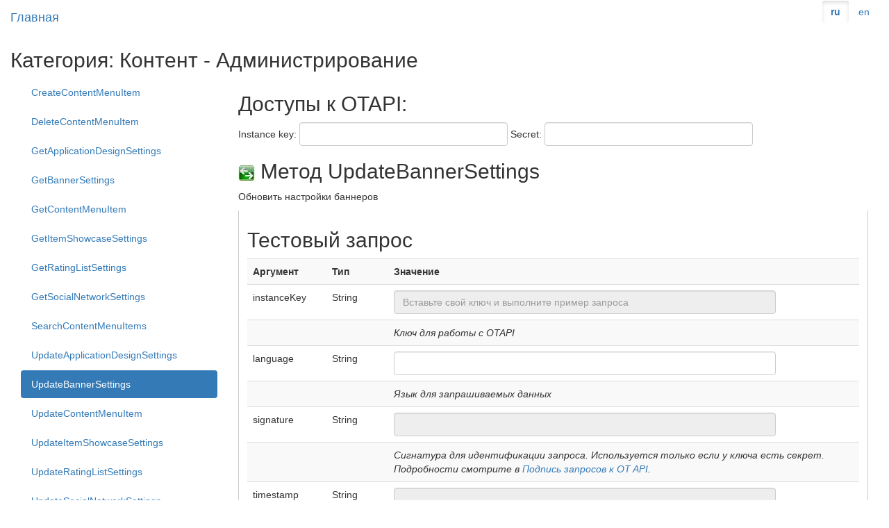

--- FILE ---
content_type: text/html; charset=utf-8
request_url: http://docs.otapi.net/ru/Documentations/Method/UpdateBannerSettings
body_size: 9306
content:
<!DOCTYPE html>
<html>
<head>
    <meta charset="utf-8"/>
    <meta http-equiv="Content-Type" content="text/html; charset=utf-8">
    <meta name="viewport" content="width=device-width, initial-scale=1.0">
    <title>Метод UpdateBannerSettings - документация OTAPI</title>
    <link href="/Content/bootstrap.css" rel="stylesheet"/>
<link href="/Content/site.css" rel="stylesheet"/>

    <link href="/Content/ace/ace.css" rel="stylesheet"/>
<link href="/Content/ace/theme/chrome.css" rel="stylesheet"/>

    <script src="/Scripts/modernizr-2.8.3.js"></script>

    <script src="/Scripts/jquery-3.2.1.js"></script>

    <script src="/Scripts/ace/ace.js"></script>

    <script src="/Scripts/xmlformatter.js"></script>

    <link rel="icon" href="/content/Imgs/favicon.png"/>
</head>
<body>
<div class="navbar navbar-fixed-top">
    <div class="container">
        <a class="navbar-brand" href=/ru>Главная</a>
                    <div class="nav navbar-nav pull-right">
                <a class="btn " href="/en/Documentations/SetLanguage?url=http%3A%2F%2Fdocs.otapi.net%2Fru%2FDocumentations%2FMethod%2FUpdateBannerSettings">
                        en
                </a>
            </div>
            <div class="nav navbar-nav pull-right">
                <a class="btn active" href="/ru/Documentations/SetLanguage?url=http%3A%2F%2Fdocs.otapi.net%2Fru%2FDocumentations%2FMethod%2FUpdateBannerSettings">
                        <strong aria-busy="True">ru</strong>
                </a>
            </div>
    </div>
</div>
<div class="container body-content">
    


<link href="/Content/bootstrap-table.min.css" rel="stylesheet"/>
<link href="/Content/jquery.treegrid.min.css" rel="stylesheet"/>

<script src="/Scripts/bootstrap-table.min.js"></script>
<script src="/Scripts/bootstrap-table-treegrid.js"></script>
<script src="/Scripts/jquery.treegrid.min.js"></script>


<script src="/Scripts/forge.all.min.js" type="text/javascript"></script>
<script type="text/javascript">
    $(document).ready(function() {
        let instanceKey = getCookie("instanceKey");
        SetInstanceKey(instanceKey);
        let secret = getCookie("secret");
        SetSignature(secret);
        $("#secret").val(secret);
    });

    function SetInstanceKey(instanceKey) {
        let defaultInstanceKey = "";
        if (isNullOrEmpty(instanceKey) === false) {
            $("#instanceKey").val(instanceKey);
            $("#instanceKeyParam").val(instanceKey);
        }
        else {
            $("#instanceKey").val(defaultInstanceKey);
            $("#instanceKeyParam").val(defaultInstanceKey);
        }
        updateParams();
    }

    function SetSignature(secret) {
        if (isNullOrEmpty(secret) === false) {
            let timestamp = getTimestamp();
            $("#timestampParam").val(timestamp);
            $("#signatureParam").val(CalcSign(secret, timestamp));
            $("#signatureTooltip").show();
        }
        else {
            $("#timestampParam").val('');
            $("#signatureParam").val('');
            $("#signatureCalc").text('');
            $("#signatureTooltip").hide();
        }
    }

    function CalcSign(secret, timestamp) {
        let model = [{"Name":"instanceKey","Value":null},{"Name":"language","Value":null},{"Name":"signature","Value":null},{"Name":"timestamp","Value":null},{"Name":"sessionId","Value":null},{"Name":"xmlUpdateData","Value":null},{"Name":"MethodName","Value":"UpdateBannerSettings"}];
        let method = model.find(isMethodName).Value;
        let params = model.filter(isParam);
        params.sort(compare);
        let result = "";
        let tooltipResult = "";
        let paramsArray = [];
        params.forEach((item) => {
            let value = $("#"+item.Name+"Param").val()
            result += value.replace(/\r?\n/g, "\r\n");
            let tooltipValue = value.replace(/\r?\n/g, "\\r\\n");
            paramsArray.push("\t"+item.Name+"="+tooltipValue);
            tooltipResult += tooltipValue;
        });
        let data = method+result+secret;
        let sign = generateHash(data);

        let tooltipText = '';
        let language = 'ru';
            switch(language) {
                case 'ru':
                    tooltipText += "Для подписи запроса нужно к его параметрам добавить новые два параметра signature и timestamp. ";
                    tooltipText += "Значение для timestamp это дата и время вызова по UTC+0 в формате \"yyyyMMddHHmmss\" ( \"yyyy\" год, \"MM\" месяц, \"dd\" день,\"HH\" часы, \"mm\" минуты, \"ss\" секунды ):\n";
                    tooltipText += "\t\""+timestamp+"\"\n";
                    tooltipText += "{имяМетода}{конкатенацияЗначенийВсехПередаваемыхПараметров}{секретДляПодписи}\n\n";
                    tooltipText += "Отсортировав параметры по имени получим следующий порядок:\n";
                    tooltipText += paramsArray.join('\n') + "\n\n";
                    tooltipText += "Сложив их значения в отсортированном порядке получим строку:\n\t\""+tooltipResult+"\"\n\n";
                    tooltipText += "Теперь добавим в начало строки имя метода, а в конец строки секрет получим:\n\t\""+method+tooltipResult+secret+"\"\n\n";
                    tooltipText += "Затем хэшируем строку с помощью SHA256 и получаем:\n\t\""+sign+"\"\n";
                    tooltipText += "Этот хэш - signature параметр"
                    break;
                case 'en':
                    tooltipText += "To make a request signatures add two new parameters signature and timestamp to its parameters. ";
                    tooltipText += "Value for timestamp is the call date and time in UTC+0 in \"yyyyMMddHHmmss\" format (\"yyyy\" year, \"MM\" month, \"dd\" day, \"HH\" hours, \"mm\" minutes, \"ss\" seconds):\n";
                    tooltipText += "\t\""+timestamp+"\"\n";
                    tooltipText += "{methodName}{concatenationOfAllPassedParametersValues}{secretForSignature}\n\n";
                    tooltipText += "Sorting parameters by name gives the following order:\n";
                    tooltipText += paramsArray.join('\n')+"\n\n";
                    tooltipText += "By adding their values in a sorted order we get a line:\n\t\""+tooltipResult+"\"\n\n";
                    tooltipText += "Add method name to the beginning of the line and secret at the end of the line and get:\n\t\""+method+tooltipResult+secret+"\"\n\n";
                    tooltipText += "Then hash the line with SHA256 and get:\n\t\""+sign+"\"\n";
                    tooltipText += "This hash is - signature parameter"
                    break;
            }

        $("#signatureCalc").text(tooltipText);

        return sign;
    }

    function generateHash(plainText) {
	    let md = forge.md.sha256.create();
        md.start();
        md.update(plainText, "utf8");
        return md.digest().toHex();
    }

    function compare(a, b) {
        if ( a.Name < b.Name ) {
            return -1;
        }
        if ( a.Name > b.Name ) {
            return 1;
        }
        return 0;
    }

    function isMethodName(a) {
        return a.Name === "MethodName";
    }

    function isParam(a) {
        return a.Name !== "MethodName" && a.Name !== "signature";
    }

    function UpdateInstanceKey(instanceKey) {
        document.cookie ="instanceKey=" + instanceKey + ";path=/";
        SetInstanceKey(instanceKey);
    }

    function UpdateSecret(secret) {
        document.cookie ="secret=" + secret + ";path=/";
        SetSignature(secret);
    }

    function getCookie(name) {
        let match = document.cookie.match(new RegExp('(^| )' + name + '=([^;]+)'));
        if (match) return match[2];
    }

    function isNullOrEmpty(value) {
        return value === "" || value === undefined;
    }

    function getTimestamp() {
        let date = new Date();
        let zp = function (val){
            return (val <= 9 ? '0' + val : '' + val);
        }
        let y = date.getUTCFullYear();
        let m = date.getUTCMonth() + 1;
        let d = date.getUTCDate();
        let h = date.getUTCHours();
        let min = date.getUTCMinutes();
        let s = date.getUTCSeconds();
        return y + zp(m) + zp(d) + zp(h) + zp(min) + zp(s);
    }

    function updateParams() {
        let secret = getCookie("secret");
        SetSignature(secret);
    }
</script>

<h2>Категория: Контент - Администрирование</h2>

<div class="container-fluid">
    <div class="row justify-content-lg-between">
        <div class="col-lg-3">
            <ul class="nav nav-pills nav-stacked">
                        <li>
                            <a href="/ru/Documentations/Method/CreateContentMenuItem">
                                CreateContentMenuItem
                            </a>
                        </li>
                        <li>
                            <a href="/ru/Documentations/Method/DeleteContentMenuItem">
                                DeleteContentMenuItem
                            </a>
                        </li>
                        <li>
                            <a href="/ru/Documentations/Method/GetApplicationDesignSettings">
                                GetApplicationDesignSettings
                            </a>
                        </li>
                        <li>
                            <a href="/ru/Documentations/Method/GetBannerSettings">
                                GetBannerSettings
                            </a>
                        </li>
                        <li>
                            <a href="/ru/Documentations/Method/GetContentMenuItem">
                                GetContentMenuItem
                            </a>
                        </li>
                        <li>
                            <a href="/ru/Documentations/Method/GetItemShowcaseSettings">
                                GetItemShowcaseSettings
                            </a>
                        </li>
                        <li>
                            <a href="/ru/Documentations/Method/GetRatingListSettings">
                                GetRatingListSettings
                            </a>
                        </li>
                        <li>
                            <a href="/ru/Documentations/Method/GetSocialNetworkSettings">
                                GetSocialNetworkSettings
                            </a>
                        </li>
                        <li>
                            <a href="/ru/Documentations/Method/SearchContentMenuItems">
                                SearchContentMenuItems
                            </a>
                        </li>
                        <li>
                            <a href="/ru/Documentations/Method/UpdateApplicationDesignSettings">
                                UpdateApplicationDesignSettings
                            </a>
                        </li>
                        <li class="active">
                            <a href="/ru/Documentations/Method/UpdateBannerSettings">
                                UpdateBannerSettings
                            </a>
                        </li>
                        <li>
                            <a href="/ru/Documentations/Method/UpdateContentMenuItem">
                                UpdateContentMenuItem
                            </a>
                        </li>
                        <li>
                            <a href="/ru/Documentations/Method/UpdateItemShowcaseSettings">
                                UpdateItemShowcaseSettings
                            </a>
                        </li>
                        <li>
                            <a href="/ru/Documentations/Method/UpdateRatingListSettings">
                                UpdateRatingListSettings
                            </a>
                        </li>
                        <li>
                            <a href="/ru/Documentations/Method/UpdateSocialNetworkSettings">
                                UpdateSocialNetworkSettings
                            </a>
                        </li>
            </ul>
        </div>
        <div class="col">
            <div class="col-lg-9">
                <h2>
                    Доступы к OTAPI:
                </h2>
                <div class="form-inline">
                    <div class="form-group">
                        <label for="instanceKey" class="control-label" style="font-weight: normal;">Instance key:</label>
                        <input class="form-control" id="instanceKey" oninput="UpdateInstanceKey(this.value)" type="text" style="min-width: 300px">
                    </div>
                    <div class="form-group">
                        <label for="secret" class="control-label" style="font-weight: normal;">Secret:</label>
                        <input class="form-control" id="secret" oninput="UpdateSecret(this.value)" type="text" style="min-width: 300px">
                    </div>
                </div>

                <h2>
                        <img src="/Content/Imgs/OperatorSecureAndCheck.ico" alt="IMAGES" title="Операторская сессия "/>
                    Метод UpdateBannerSettings
                </h2>
                <p id="methodDescription">
                    Обновить настройки баннеров

                </p>

                <div>


<div class="accordion" id="accordionExample">
<script type="text/javascript">
    function hideButton() {
        $('#invokeSubmitXml').attr('disabled', 'disabled');
        $('#invokeSubmitJson').attr('disabled', 'disabled');
    }

    function showButton() {
        $('#invokeSubmitXml').removeAttr('disabled');
        $('#invokeSubmitJson').removeAttr('disabled');
    }

    function toggleStructure(event, id, button) {
        event.preventDefault();
        const block = document.getElementById(id);
        const isHidden = block.style.display === 'none' || block.style.display === '';
        block.style.display = isHidden ? 'block' : 'none';
        button.classList.toggle('active', isHidden);
    }
</script>

<style>


    .structure-toggle {
        display: flex;
        align-items: center;
        gap: 8px;
    }

    .structure-btn {
        background-color: #2563eb;
        color: white;
        border: none;
        border-radius: 6px;
        padding: 6px 12px;
        font-weight: 500;
        cursor: pointer;
        display: inline-flex;
        align-items: center;
        transition: background-color 0.2s ease, transform 0.1s ease;
    }

    .structure-btn:hover {
        background-color: #1d4ed8;
    }

    .structure-btn:active {
        transform: scale(0.97);
    }

    .structure-btn .arrow {
        margin-left: 6px;
        font-size: 0.8em;
        transition: transform 0.2s ease;
    }

    .structure-btn.active .arrow {
        transform: rotate(180deg);
    }

    .structure-btn--muted {
        background-color: #f3f4f6;
        color: #374151;
        border: 1px solid #d1d5db;
        border-radius: 6px;
        padding: 6px 12px;
        font-weight: 500;
        cursor: pointer;
        display: inline-flex;
        align-items: center;
        gap: 6px;
        transition: background-color 0.2s ease, color 0.2s ease, transform 0.1s ease;
    }

    .structure-btn--muted:hover {
        background-color: #e5e7eb;
        color: #111827;
        border-color: #cbd5e1;
    }

    .structure-btn--muted .arrow {
        opacity: 0.6;
        transition: transform 0.25s ease, opacity 0.2s ease;
    }

    .structure-btn--muted:active {
        transform: scale(0.97);
    }

    .structure-btn--muted.active .arrow {
        transform: rotate(180deg);
        opacity: 0.9;
    }

    .structure-content {
        margin-top: 6px;
        padding: 10px;
        border: 1px solid #e5e7eb;
        border-radius: 6px;
        background-color: #f9fafb;
    }

    .disabled-control {
        cursor: not-allowed;
    }

    .tooltip-div {
        position: relative;
        display: inline-block;
    }

    .tooltip-div .tooltiptext {
        visibility: hidden;
        width: 550px;
        background-color: #555;
        color: #fff;
        text-align: left;
        border-radius: 6px;
        padding: 5px 5px;
        position: absolute;
        z-index: 1;
        bottom: 125%;
        left: 50%;
        margin-left: -275px;
        opacity: 0;
        transition: opacity 0.3s;
        font-size: 12px;
        white-space: pre-wrap;
        word-break: break-all;
    }

    .tooltip-div .tooltiptext::after {
        content: "";
        position: absolute;
        top: 100%;
        left: 50%;
        margin-left: -5px;
        border-width: 5px;
        border-style: solid;
        border-color: #555 transparent transparent transparent;
    }

    .tooltip-div:hover .tooltiptext {
        visibility: visible;
        opacity: 1;
    }
</style>

<div class="card tabexample">
    <div class="card-header" id="headingDefault">
        <h2 class="mb-0">
            <p>Тестовый запрос</p>
        </h2>
<form action="/ru/Form/Invoke" data-ajax="true" data-ajax-begin="hideButton()" data-ajax-complete="showButton()" data-ajax-mode="replace" data-ajax-update="#invokeResult" id="form0" method="post">            <table class="table table-striped" style="width: 100%">
                <tbody>
                <tr>
                    <th class="width-small">
                        Аргумент
                    </th>
                    <th class="width-small nowrap">
                        Тип
                    </th>
                    <th>
                        Значение
                    </th>
                </tr>

                    <tr>
                        <td>instanceKey</td>
                        <td class="nowrap">
String                        </td>
                        <td>
                            <input name="[0].Name" type="hidden" value="instanceKey"/>
                                    <input id="instanceKeyParam"
                                           readonly="readonly"
                                           class="form-control disabled-control"
                                           name="[0].Value"
                                           type="text"
                                           placeholder="Вставьте свой ключ и выполните пример запроса"/>
                        </td>
                    </tr>
                    <tr>
                        <td></td>
                        <td></td>
                        <td>

                                <em>Ключ для работы с OTAPI</em>
                        </td>
                    </tr>
                    <tr>
                        <td>language</td>
                        <td class="nowrap">
String                        </td>
                        <td>
                            <input name="[1].Name" type="hidden" value="language"/>
                                    <input id="languageParam" class="form-control"
                                           name="[1].Value" type="text"
                                           onchange="updateParams()"/>
                        </td>
                    </tr>
                    <tr>
                        <td></td>
                        <td></td>
                        <td>

                                <em>Язык для запрашиваемых данных</em>
                        </td>
                    </tr>
                    <tr>
                        <td>signature</td>
                        <td class="nowrap">
String                        </td>
                        <td>
                            <input name="[2].Name" type="hidden" value="signature"/>
                                    <input id="signatureParam" readonly="readonly"
                                           class="form-control disabled-control" style="display: inline-block"
                                           name="[2].Value" type="text"/>
                                        <div class="tooltip-div" id="signatureTooltip">
                                            <span class="glyphicon glyphicon-question-sign" aria-hidden="true"></span>
                                            <span id="signatureCalc" class="tooltiptext"></span>
                                        </div>
                        </td>
                    </tr>
                    <tr>
                        <td></td>
                        <td></td>
                        <td>

                                <em>Сигнатура для идентификации запроса. Используется только если у ключа есть секрет. Подробности смотрите в <a href="/ru/Documentations/Description/MethodSignature">Подпись запросов к OT API</a>.</em>
                        </td>
                    </tr>
                    <tr>
                        <td>timestamp</td>
                        <td class="nowrap">
String                        </td>
                        <td>
                            <input name="[3].Name" type="hidden" value="timestamp"/>
                                    <input id="timestampParam" readonly="readonly"
                                           class="form-control disabled-control" style="display: inline-block"
                                           name="[3].Value" type="text"/>
                        </td>
                    </tr>
                    <tr>
                        <td></td>
                        <td></td>
                        <td>

                                <em>Отметка времени для сигнатуры. Используется только если у ключа есть секрет. Подробности смотрите в <a href="/ru/Documentations/Description/MethodSignature">Подпись запросов к OT API</a>.</em>
                        </td>
                    </tr>
                    <tr>
                        <td>sessionId</td>
                        <td class="nowrap">
String                        </td>
                        <td>
                            <input name="[4].Name" type="hidden" value="sessionId"/>
                                    <input id="sessionIdParam" class="form-control"
                                           name="[4].Value" type="text"
                                           onchange="updateParams()"/>
                        </td>
                    </tr>
                    <tr>
                        <td></td>
                        <td></td>
                        <td>

                                <em>Идентификатор сессии оператора. Подробности смотрите в <a href="/ru/Documentations/Description/Sessions">Сессии в OT API</a>.</em>
                        </td>
                    </tr>
                    <tr>
                        <td>xmlUpdateData</td>
                        <td class="nowrap">
                                <span>String (xml)</span>
                        </td>
                        <td>
                            <input name="[5].Name" type="hidden" value="xmlUpdateData"/>
                                <textarea id="xmlUpdateDataParam" class="form-control"
                                          name="[5].Value" rows="4"
                                          onchange="updateParams()"></textarea>
                        </td>
                    </tr>
                    <tr>
                        <td></td>
                        <td></td>
                        <td>

                                    <div class="structure-toggle">
                                        <button type="button"
                                                class="structure-btn"
                                                onclick="toggleStructure(event, 'schemeParameterStructure-xmlUpdateData', this)"
                                                title="Нажмите, чтобы увидеть пример XML с параметрами запроса.">
                                            Данные о баннерах для обновления
                                            <span class="arrow">&#9660;</span>
                                        </button>
                                    </div>
                                    <div id="schemeParameterStructure-xmlUpdateData" class="structure-content" style="display: none;">
                                        <table id="table-for-parameter-structure-xmlUpdateData"
                                               class="table table-fit"
                                               style="width: 100%"
                                               data-parameter-name="xmlUpdateData"></table>
                                    </div>
                        </td>
                    </tr>
                </tbody>
            </table>
            <input name="[6].Name" type="hidden" value="MethodName"/>
            <input class="form-control" name="[6].Value" type="hidden" value="UpdateBannerSettings"/>
            <p>
                <button type="submit" name="submit" value="xml" id="invokeSubmitXml"
                        class="btn btn-default">Запрос для формата XML
                </button>
                <button type="submit" name="submit" value="json" id="invokeSubmitJson"
                        class="btn btn-default">Запрос для формата JSON
                </button>
            </p>
            <div id="invokeResult">

            </div>
</form>    </div>
    <div id="collapseDefault" aria-labelledby="headingDefault" data-parent="#accordionExample">
        <h3>Ответ</h3>
        <div id="schemeResponseStructure" style="padding: 0px; display: block;">
            <table id="table-for-response-structure" class="table table-fit" style="width: 100%"></table>
        </div>
    </div>
</div>

<script type="text/javascript">
    let $tableResponse = $('#table-for-response-structure');

    $(function () {
        $('#schemeResponseStructure').click();
    });

    $('[id^="table-for-parameter-structure-"]').each(function () {
        workWithTableAjax($(this), 'parameter');
    });

    workWithTableAjax($tableResponse, 'response');

    function workWithTableAjax(table, structure) {
        $.ajaxSetup({
            async: false
        });

        let data = 'methodName=UpdateBannerSettings&typeStructure=' + structure + '&pid=0';
        let parameterName = table.data('parameterName');
        if (parameterName !== undefined) {
            data += '&parameterName=' + parameterName;
        } else {
            parameterName = 'none';
        }

        $.ajax({
            url: window.location.protocol + '//' + window.location.host + '/ru/Documentations/GetNodeKids',
            type: 'post',
            data: data,
            success: function (response) {
                buildTable(table, structure, response, parameterName);
            }
        });
    }

    function buildTable(table, structure, response, parameterName) {
        table.bootstrapTable({
            data: response,
            dataType: 'jsonp',
            columns: [
                {
                    field: 'Name',
                    title: 'Имя',
                    width: '300',
                    formatter: function (value, row, index) {
                        return nameFormatterAjax(row, structure, parameterName);
                    }
                },
                {
                    field: 'Value',
                    title: 'Значение',
                    width: '20',
                    class: 'nowrap',
                    formatter: function (value, row, index) {
                        return valueFormatterWithStructure(value, row, structure, parameterName);
                    }
                },
                {
                    field: 'Description',
                    title: 'Описание',
                    formatter: function (value, row, index) {
                        return descriptionFormatterWithStructure(value, row, structure, parameterName);
                    }
                },
            ],
        });

        table.off("click").on("click", ".expander",
            function () {
                plusFun.call(this);
            }
        );

        $(".expander").each(function () {
            if ($(this).data("parameterName") === parameterName) {
                $(this).click();
            }
        });
        $('[data-result=true]').each(function () {
            if ($(this).data("parameterName") === parameterName) {
                $(this).click();
            }
        });
    }

    function nameFormatterAjax(row, structure, parameterName) {
        let result;
        let margin = row.Level * 15;
        let name = row.Name.trim();
        if (row.HasChildren) {
            result =
                "<span class='expander treegrid-expander treegrid-expander-collapsed'"
                + "style='cursor:pointer; margin-left: " + margin + "px;'"
                + "data-uniqueid='" + row.Id
                + "' data-structure='" + structure
                + "' data-result='" + row.IsResultProperty
                + "' data-parameter-name='" + parameterName
                + "' ></span><span>" + name + "</span>";
        } else {
            result = "<span class='treegrid-indent' style='margin-left: " + margin + "px;' > </span><span>" + name + "</span>";
        }
        return result;
    }

    function plusFun() {
        $this = $(this);
        let treeId = $this.data("uniqueid");
        let parameterName = $this.data("parameterName");
        let classParent = $this.parent().parent().attr("id");
        let structure = $this.data("structure");
        let collapsedClass = 'treegrid-expander-collapsed';
        let expandedClass = 'treegrid-expander-expanded';
        if (!classParent) {
            classParent = "treegrid" + parameterName + "-" + treeId;
        }

        let collapsed = $this.hasClass(collapsedClass);
        if (collapsed) {
            $this.removeClass(collapsedClass);
            $this.addClass(expandedClass);
        } else {
            $this.removeClass(expandedClass);
            $this.addClass(collapsedClass);
            $("[id^='" + classParent + "-']").remove();
            return false;
        }

        let data = 'methodName=UpdateBannerSettings&typeStructure=' + structure + '&pid=' + treeId;
        if (parameterName !== 'none') {
            data += '&parameterName=' + parameterName;
        }


        $.ajax({
            url: window.location.protocol + '//' + window.location.host + '/ru/Documentations/GetNodeKids',
            type: 'post',
            data: data,
            success:
                function (response) {
                    if (response.length > 0) {
                        response.forEach(
                            function (row) {
                                let str = "";
                                str += '<tr id="' + classParent + '-' + row.Id + '">';
                                str += '<td class="nowrap">' + nameFormatterAjax(row, structure, parameterName) + '</td>';
                                str += '<td>' + valueFormatterWithStructure('', row, structure, parameterName) + '</td>';
                                str += '<td>' + descriptionFormatterWithStructure('', row, structure, parameterName) + '</td>';
                                str += '</tr>';
                                $this.parent().parent().after(str);
                            }
                        );
                    }
                }
        });
    }

    function nameFormatter(value, row, index) {
        if (row.Name === null) {
            return '';
        }
        return row.Name.trim();
    }

    function typeFormatter(value, row, index) {
        var result = '';
        if (row.IsNeedExample) {
            result += getUrl(row.Type);
        } else {
            result += row.Type
        }
        if (row.IsGeneric === true) {
            result += '<';
            if (row.IsGenericArgumentNeedExample) {
                result += getUrl(row.GenericArgumentType);
            }
            if (row.IsGenericArgumentNeedExample === false) {
                result += ' ' + row.GenericArgumentType + ' ';
            }
            result += '>';

        }

        return result;
    }

    function IsRowEnum(row) {
        return row.IsEnum || (row.IsNullable && row.IsGenericArgumentEnum);
    }

    function valueFormatterWithStructure(value, row, structure, parameterName) {
        let result = '';
        let isEnum = IsRowEnum(row);
        if (isEnum) {
            let type = row.IsNullable ? row.GenericArgumentType : row.Type;
            result += getValueDivs(row, isEnum, type, structure, parameterName);
        } else if (row.IsNeedExample) {
            result += getValueDivs(row, isEnum, row.Type, structure, parameterName);
        } else if (row.IsGeneric && row.IsGenericArgumentNeedExample) {
            result += getValueDivs(row, isEnum, row.GenericArgumentType, structure, parameterName);
        } else {
            result += row.Type;
            if (row.IsNullable === true || row.IsGeneric) {
                result += '&lt;' + row.GenericArgumentType + '&gt;';
            }
        }
        return result;
    }

    function getValueDivs(row, isEnum, typeName, structure, parameterName) {
        let xmlElementName = getElementName('xmlDescriptionElement', row.Id, structure, parameterName);
        let jsonElementName = getElementName('jsonDescriptionElement', row.Id, structure, parameterName);
        let enumElementName = getElementName('textDescriptionElement', row.Id, structure, parameterName);
        let boolean = typeName === 'Boolean';
        let formatText = isEnum || boolean;

        if (formatText) {
            let content = boolean ? typeName.toLowerCase() : 'enum';
            return getValueElement(row, typeName, structure, enumElementName, 'text', parameterName, content);
        } else {
            let result = getValueElement(row, typeName, structure, xmlElementName, 'xml', parameterName)
            if (structure === 'response') {
                result += ' | ';
                result += getValueElement(row, typeName, structure, jsonElementName, 'json', parameterName);
            }
            return result;
        }
    }

    function getValueElement(row, typeName, structure, elementName, format, parameterName, content) {
        let tabLinks = getElementName('tablinksValue', row.Id, structure);
        let tabContent = getElementName('tabcontentValue', row.Id, structure, parameterName);

        if (content === undefined) {
            content = format;
        }

        return `
    <button type="button"
            class="${tabLinks} dotted structure-btn structure-btn--muted"
            onclick="openHideStructure(event, '${elementName}', '${tabContent}', '${row.Id}', '${format}', '${typeName}', '${structure}', '${parameterName}', '${row.Name.trim()}')"
            title="${content}">
        ${content}
        <span class="arrow">&#9660;</span>
    </button>
`;
    }

    function getElementName(name, id, structure, parameterName) {
        if (parameterName === undefined) {
            return name + id + structure;
        }
        return name + id + structure + parameterName;
    }

    function descriptionFormatterWithStructure(value, row, elementId, parameterName) {
        let isEnum = IsRowEnum(row);
        let isBoolean = row.Type === 'Boolean' || row.GenericArgumentType === 'Boolean';
        let isText = isEnum || isBoolean;
        if (isEnum || row.IsNeedExample || (row.IsGeneric && row.IsGenericArgumentNeedExample)) {
            return '<p>' + row.Description + '</p>' + getDescriptionDivs(row.Id, isText, elementId, parameterName);
        }
        return row.Description;
    }

    function getDescriptionDivs(id, isText, structure, parameterName) {
        let tabContent = getElementName('tabcontentValue', id, structure, parameterName);
        let xmlElementName = getElementName('xmlDescriptionElement', id, structure, parameterName);
        let jsonElementName = getElementName('jsonDescriptionElement', id, structure, parameterName);
        let textElementName = getElementName('textDescriptionElement', id, structure, parameterName);

        if (isText) {
            return getDescriptionDiv(textElementName, getElementName('textDescriptionEditor', id, structure, parameterName), tabContent);
        } else {
            let result = getDescriptionDiv(xmlElementName, getElementName('xmlDescriptionEditor', id, structure, parameterName), tabContent);
            if (structure === 'response') {
                result += getDescriptionDiv(jsonElementName, getElementName('jsonDescriptionEditor', id, structure, parameterName), tabContent);
            }
            return result;
        }
    }

    function getDescriptionDiv(elementName, editorName, tabContent) {
        return '<div id="' + elementName + '" class="' + tabContent + '" style="display: none" data-processed="false"><textarea id="' + editorName + '"></textarea></div>';
    }

    function getUrl(typeName) {
        var url = window.location.protocol + '//' + window.location.host + '/ru/Documentations/Type?name=';
        return '<a target="_blank" href="' + url + typeName + '">' + typeName + '</a>';
    }

    function selectChilds(datas, row, id, pid, checked) {
        for (var i in datas) {
            if (datas[i][pid] == row[id]) {
                datas[i].check = checked;
                selectChilds(datas, datas[i], id, pid, checked);
            }
        }
    }

    function selectParentChecked(datas, row, id, pid) {
        for (var i in datas) {
            if (datas[i][id] == row[pid]) {
                datas[i].check = true;
                selectParentChecked(datas, datas[i], id, pid);
            }
        }
    }

    //for structTables end


    function openStructure(evt, structureName, butClass, divClass) {
        evt.preventDefault();
        var i, tabcontent, tablinks;
        tabcontent = document.getElementsByClassName(divClass);
        for (i = 0; i < tabcontent.length; i++) {
            tabcontent[i].style.display = "none";
        }
        tablinks = document.getElementsByClassName(butClass);
        for (i = 0; i < tablinks.length; i++) {
            tablinks[i].className = tablinks[i].className.replace(" active", "");
        }
        document.getElementById(structureName).style.display = "block";
        evt.currentTarget.className += " active";
    }


    function openHideDiv(evt, divId) {
        evt.preventDefault();
        let div = document.getElementById(divId);
        let currentStyle = div.style.display;
        if (currentStyle === 'none') {
            div.style.display = 'block';
        } else if (currentStyle === 'block') {
            div.style.display = 'none';
        }
    }

    function openHideStructure(
        evt,
        structureName,
        divClass,
        id,
        format,
        typeName,
        structure,
        parameterName,
        propertyName) {
        evt.preventDefault();
        const button = evt.currentTarget;
        let currentStyle = document.getElementById(structureName).style.display;
        let tabcontent = document.getElementsByClassName(divClass);
        for (i = 0; i < tabcontent.length; i++) {
            tabcontent[i].style.display = "none";
        }
        if (currentStyle === 'none') {
            if (id !== undefined) {
                workWithEditor(id, format, typeName, structure, parameterName, propertyName);
            }
            document.getElementById(structureName).style.display = "block";
            button.classList.add("active");
        } else if (currentStyle === 'block') {
            document.getElementById(structureName).style.display = "none";
            button.classList.remove("active");
        }
    }

    function workWithEditor(id, format, typeName, structure, parameterName, propertyName) {
        let editorId = getElementName(format + 'DescriptionEditor', id, structure, parameterName);
        let enumElement = document.getElementById(getElementName(format + 'DescriptionElement', id, structure, parameterName));
        if (enumElement.dataset.processed === 'false') {
            $.ajax({
                url: window.location.protocol + '//' + window.location.host + '/ru/Documentations/GetTypeExamples',
                type: 'post',
                data: 'typeName=' + typeName.replace('<', '10').replace('>', '01') + '&language=ru&structureType=' + format + '&propertyName=' + propertyName,
                success: function (response) {
                    $('#' + editorId).text(response.Value);
                    switch (format) {
                        case 'text':
                            textWorkWithEditor(editorId);
                            break;
                        case 'xml':
                            xmlWorkWithEditor(editorId);
                            break;
                        case 'json':
                            jsonWorkWithEditor(editorId);
                            break;
                    }
                    enumElement.dataset.processed = 'true';
                }
            });
        }
    }


    function openStructureAndEditorWork(evt, structureName, butClass, divClass, xmlEditorId, jsonEditorId) {
        let xmlEditor = document.getElementById(xmlEditorId);
        let jsonEditor = document.getElementById(jsonEditorId);
        if (xmlEditor && xmlEditor.dataset.processed === 'false') {
            xmlWorkWithEditor(xmlEditorId);
        }
        if (jsonEditor && jsonEditor.dataset.processed === 'false') {
            jsonWorkWithEditor(jsonEditorId);
        }
        openStructure(evt, structureName, butClass, divClass);
    }

    $(".xmlParameter").each(function () {
        xmlWorkWithEditor($(this).attr('id'));
    });

    function xmlWorkWithEditor(editorId) {
        let editorIdJq = getJqId(editorId);
        $(editorIdJq).text(formatXml($(editorIdJq).text().trim()).trim());
        formatEditor(editorId, "ace/mode/xml");
    }

    function jsonWorkWithEditor(editorId) {
        let editorIdJq = getJqId(editorId);
        $(editorIdJq).text($(editorIdJq).text().trim());
        formatEditor(editorId, "ace/mode/json");
    }

    function textWorkWithEditor(editorId) {
        formatEditor(editorId, "ace/mode/text");
    }

    function formatEditor(editorId, mode, readonly = true) {
        let editor = ace.edit(editorId);
        editor.setTheme("ace/theme/chrome");
        editor.getSession().setMode(mode);
        editor.setOptions({maxLines: Infinity});
        editor.setReadOnly(readonly);
    }

    function getJqId(id) {
        return '#' + id;
    }

</script>

</div>


<script type="text/javascript">
    function hideButton() {
        $('#invokeSubmitXml').attr('disabled', 'disabled');
        $('#invokeSubmitJson').attr('disabled', 'disabled');
    }

    function showButton() {
        $('#invokeSubmitXml').removeAttr('disabled');
        $('#invokeSubmitJson').removeAttr('disabled');
    }
    
     $('.load_input_btn').on('click', function(){
          var table_id = $(this).data('table');
          $('#'+table_id).find('td.value').each(
              function(el){
                var input_id = $(this).data('input');
                var input_value;
                if ( $(this).data('type') == 'xml' ){
                  input_value = $(this).data('xml').trim();
                } else {
                    input_value = $(this).text().trim();
                }
                $('#'+input_id).val(input_value);
             });
         });
     
     
    var xmlTexts = document.querySelectorAll(".parameterxmlcode");
    for( var i = 0; i < xmlTexts.length; i++){
        $('#'+xmlTexts[i].id).text(formatXml($('#'+xmlTexts[i].id).text().trim()));
        var editor = ace.edit("textArea"+i);
        editor.setTheme("ace/theme/chrome");
        editor.getSession().setMode("ace/mode/xml");
        editor.setOptions({maxLines: Infinity});
        editor.setReadOnly(true);
    }
    
</script>
                </div>
            </div>
        </div>
    </div>
</div>

    <hr/>
    <footer>
        <p>&copy; 2026 - <a href="https://otcommerce.com">OpenTrade Commerce</a></p>
    </footer>
</div>

<script src="/Scripts/jquery.unobtrusive-ajax.js"></script>


</body>
</html>


--- FILE ---
content_type: text/css
request_url: http://docs.otapi.net/Content/site.css
body_size: 1096
content:
@media (min-width: 1200px) {
    .container {
        width: auto;
        max-width: 1800px;
    }
}

body {
    padding-top: 50px;
    padding-bottom: 20px;
}

/* Set padding to keep content from hitting the edges */
.body-content {
    padding-left: 15px;
    padding-right: 15px;
}

/* Set width on the form input elements since they're 100% wide by default */
input[type="text"],
input[type="password"] {
    max-width: 550px;
    width: 100%;
}

/* styles for validation helpers */
.field-validation-error {
    color: #b94a48;
}

.field-validation-valid {
    display: none;
}

input.input-validation-error {
    border: 1px solid #b94a48;
}

input[type="checkbox"].input-validation-error {
    border: 0 none;
}

.validation-summary-errors {
    color: #b94a48;
}

.validation-summary-valid {
    display: none;
}

.xmlcode {
    height: 300px;
}

body .ace_scrollbar {
    -webkit-transition: opacity .3s ease-in-out;
       -moz-transition: opacity .3s ease-in-out;
        -ms-transition: opacity .3s ease-in-out;
         -o-transition: opacity .3s ease-in-out;
            transition: opacity .3s ease-in-out;
    opacity: 0;
}
body .ace_editor:hover .ace_scrollbar {
    opacity: 1;
}

img {
    max-width: 100%;
    max-height: 100%;
}

.littleLabel {
    height: 30px;
    width: 30px;
}

h1, .h1, h2, .h2, h3, .h3 {
    margin-top: 20px;
    margin-bottom: 10px;
}

/* structure tab */
/* Style the tab */
.tab {
    overflow: hidden;
    border: 1px solid #ccc;
    background-color: #f1f1f1;
}

/* Style the buttons inside the tab */
.tab button {
    background-color: inherit;
    float: left;
    border: none;
    outline: none;
    cursor: pointer;
    padding: 14px 16px;
    transition: 0.3s;
    font-size: 17px;
}

/* Change background color of buttons on hover */
.tab button:hover {
    background-color: #ddd;
}

/* Create an active/current tablink class */
.tab button.active {
    background-color: #ccc;
}

/* Style the tab content */
.tabcontent {
    display: none;
    padding: 6px 12px;
    border: 1px solid #ccc;
    border-top: none;
}

/* structure tab end */

.tabexample {
	display: block;
    padding: 6px 12px;
    border: 1px solid #ccc;
    border-top: none;
}


/*** API STYLES ***/

.table_api {
	display: flex;
        flex-direction: column;
        word-break: break-all;
}

.table_api_row {
        border-top: 1px solid #ddd;
        padding: 15px 5px;
        display: flex;
}

.table_api_row_header {
        padding: 5px 5px;
}

.table_api_row_header div {
        font-weight: bold;
}

.table_api_row div:first-of-type {
        white-space: nowrap;
        padding-right: 20px;
        width: 80px;
        flex-shrink: 0;
}

.treegrid-expander {
    top: 3px;
}

.nowrap {
    white-space: nowrap;
}

.width-small {
	width: 20px;
}

.width-medium {
	width: 100px;
}

A.dotted {
	text-decoration: none;
	border-bottom: 1px dashed #000080;
}


--- FILE ---
content_type: text/css
request_url: http://docs.otapi.net/Content/ace/theme/chrome.css
body_size: 766
content:
.ace-chrome .ace_gutter {
background: #ebebeb;
color: #333;
overflow : hidden;
}
.ace-chrome .ace_print-margin {
width: 1px;
background: #e8e8e8;
}
.ace-chrome {
background-color: #FFFFFF;
color: black;
}
.ace-chrome .ace_cursor {
color: black;
}
.ace-chrome .ace_invisible {
color: rgb(191, 191, 191);
}
.ace-chrome .ace_constant.ace_buildin {
color: rgb(88, 72, 246);
}
.ace-chrome .ace_constant.ace_language {
color: rgb(88, 92, 246);
}
.ace-chrome .ace_constant.ace_library {
color: rgb(6, 150, 14);
}
.ace-chrome .ace_invalid {
background-color: rgb(153, 0, 0);
color: white;
}
.ace-chrome .ace_fold {
}
.ace-chrome .ace_support.ace_function {
color: rgb(60, 76, 114);
}
.ace-chrome .ace_support.ace_constant {
color: rgb(6, 150, 14);
}
.ace-chrome .ace_support.ace_type,
.ace-chrome .ace_support.ace_class
.ace-chrome .ace_support.ace_other {
color: rgb(109, 121, 222);
}
.ace-chrome .ace_variable.ace_parameter {
font-style:italic;
color:#FD971F;
}
.ace-chrome .ace_keyword.ace_operator {
color: rgb(104, 118, 135);
}
.ace-chrome .ace_comment {
color: #236e24;
}
.ace-chrome .ace_comment.ace_doc {
color: #236e24;
}
.ace-chrome .ace_comment.ace_doc.ace_tag {
color: #236e24;
}
.ace-chrome .ace_constant.ace_numeric {
color: rgb(0, 0, 205);
}
.ace-chrome .ace_variable {
color: rgb(49, 132, 149);
}
.ace-chrome .ace_xml-pe {
color: rgb(104, 104, 91);
}
.ace-chrome .ace_entity.ace_name.ace_function {
color: #0000A2;
}
.ace-chrome .ace_heading {
color: rgb(12, 7, 255);
}
.ace-chrome .ace_list {
color:rgb(185, 6, 144);
}
.ace-chrome .ace_marker-layer .ace_selection {
background: rgb(181, 213, 255);
}
.ace-chrome .ace_marker-layer .ace_step {
background: rgb(252, 255, 0);
}
.ace-chrome .ace_marker-layer .ace_stack {
background: rgb(164, 229, 101);
}
.ace-chrome .ace_marker-layer .ace_bracket {
margin: -1px 0 0 -1px;
border: 1px solid rgb(192, 192, 192);
}
.ace-chrome .ace_marker-layer .ace_active-line {
background: rgba(0, 0, 0, 0.07);
}
.ace-chrome .ace_gutter-active-line {
background-color : #dcdcdc;
}
.ace-chrome .ace_marker-layer .ace_selected-word {
background: rgb(250, 250, 255);
border: 1px solid rgb(200, 200, 250);
}
.ace-chrome .ace_storage,
.ace-chrome .ace_keyword,
.ace-chrome .ace_meta.ace_tag {
color: rgb(147, 15, 128);
}
.ace-chrome .ace_string.ace_regex {
color: rgb(255, 0, 0)
}
.ace-chrome .ace_string {
color: #1A1AA6;
}
.ace-chrome .ace_entity.ace_other.ace_attribute-name {
color: #994409;
}
.ace-chrome .ace_indent-guide {
background: url("../chrome-1.png") right repeat-y;
}

--- FILE ---
content_type: text/css
request_url: http://docs.otapi.net/Content/jquery.treegrid.min.css
body_size: 170
content:
.treegrid-indent{width:16px;height:16px;display:inline-block;position:relative}.treegrid-expander{width:16px;height:16px;display:inline-block;position:relative;cursor:pointer}.treegrid-expander-expanded{background-image:url(../img/collapse.png)}.treegrid-expander-collapsed{background-image:url(../img/expand.png)}

--- FILE ---
content_type: application/javascript
request_url: http://docs.otapi.net/Scripts/xmlformatter.js
body_size: 349
content:
function formatXml(xml) {
    var formatted = '';
    var reg = /(>)(<)(\/*)/g;
    xml = xml.replace(reg, '$1\r\n$2$3');
    var pad = 0;
    jQuery.each(xml.split('\r\n'), function (index, node) {
        var indent = 0;
        if (node.match(/.+<\/\w[^>]*>$/)) {
            indent = 0;
        } else if (node.match(/^<\/\w/)) {
            if (pad != 0) {
                pad -= 1;
            }
        } else if (node.match(/^<\w[^>]*[^\/]>.*$/)) {
            indent = 1;
        } else {
            indent = 0;
        }

        var padding = '';
        for (var i = 0; i < pad; i++) {
            padding += '  ';
        }

        formatted += padding + node + '\r\n';
        pad += indent;
    });

    return formatted;
}

--- FILE ---
content_type: application/javascript
request_url: http://docs.otapi.net/Scripts/bootstrap-table.min.js
body_size: 15494
content:
/*
* bootstrap-table - v1.12.1 - 2018-03-12
* https://github.com/wenzhixin/bootstrap-table
* Copyright (c) 2018 zhixin wen
* Licensed MIT License
*/
!function(a){"use strict";var b=3;try{b=parseInt(a.fn.dropdown.Constructor.VERSION,10)}catch(c){}var d={3:{buttonsClass:"default",iconsPrefix:"glyphicon",icons:{paginationSwitchDown:"glyphicon-collapse-down icon-chevron-down",paginationSwitchUp:"glyphicon-collapse-up icon-chevron-up",refresh:"glyphicon-refresh icon-refresh",toggleOff:"glyphicon-list-alt icon-list-alt",toggleOn:"glyphicon-list-alt icon-list-alt",columns:"glyphicon-th icon-th",detailOpen:"glyphicon-plus icon-plus",detailClose:"glyphicon-minus icon-minus",fullscreen:"glyphicon-fullscreen"},pullClass:"pull",toobarDropdowHtml:['<ul class="dropdown-menu" role="menu">',"</ul>"],toobarDropdowItemHtml:'<li role="menuitem"><label>%s</label></li>',pageDropdownHtml:['<ul class="dropdown-menu" role="menu">',"</ul>"],pageDropdownItemHtml:'<li role="menuitem" class="%s"><a href="#">%s</a></li>'},4:{buttonsClass:"secondary",iconsPrefix:"fa",icons:{paginationSwitchDown:"fa-toggle-down",paginationSwitchUp:"fa-toggle-up",refresh:"fa-refresh",toggleOff:"fa-toggle-off",toggleOn:"fa-toggle-on",columns:"fa-th-list",detailOpen:"fa-plus",detailClose:"fa-minus",fullscreen:"fa-arrows-alt"},pullClass:"float",toobarDropdowHtml:['<div class="dropdown-menu dropdown-menu-right">',"</div>"],toobarDropdowItemHtml:'<label class="dropdown-item">%s</label>',pageDropdownHtml:['<div class="dropdown-menu">',"</div>"],pageDropdownItemHtml:'<a class="dropdown-item %s" href="#">%s</a>'}}[b],e=null,f=function(a){var b=arguments,c=!0,d=1;return a=a.replace(/%s/g,function(){var a=b[d++];return"undefined"==typeof a?(c=!1,""):a}),c?a:""},g=function(b,c,d,e){var f="";return a.each(b,function(a,b){return b[c]===e?(f=b[d],!1):!0}),f},h=function(b){var c,d,e,f=0,g=[];for(c=0;c<b[0].length;c++)f+=b[0][c].colspan||1;for(c=0;c<b.length;c++)for(g[c]=[],d=0;f>d;d++)g[c][d]=!1;for(c=0;c<b.length;c++)for(d=0;d<b[c].length;d++){var h=b[c][d],i=h.rowspan||1,j=h.colspan||1,k=a.inArray(!1,g[c]);for(1===j&&(h.fieldIndex=k,"undefined"==typeof h.field&&(h.field=k)),e=0;i>e;e++)g[c+e][k]=!0;for(e=0;j>e;e++)g[c][k+e]=!0}},i=function(){if(null===e){var b,c,d=a("<p/>").addClass("fixed-table-scroll-inner"),f=a("<div/>").addClass("fixed-table-scroll-outer");f.append(d),a("body").append(f),b=d[0].offsetWidth,f.css("overflow","scroll"),c=d[0].offsetWidth,b===c&&(c=f[0].clientWidth),f.remove(),e=b-c}return e},j=function(b,c,d,e){var g=c;if("string"==typeof c){var h=c.split(".");h.length>1?(g=window,a.each(h,function(a,b){g=g[b]})):g=window[c]}return"object"==typeof g?g:"function"==typeof g?g.apply(b,d||[]):!g&&"string"==typeof c&&f.apply(this,[c].concat(d))?f.apply(this,[c].concat(d)):e},k=function(b,c,d){var e=Object.getOwnPropertyNames||function(a){var b=[];for(var c in a)a.hasOwnProperty(c)&&b.push(c);return b},f=e(b),g=e(c),h="";if(d&&f.length!==g.length)return!1;for(var i=0;i<f.length;i++)if(h=f[i],a.inArray(h,g)>-1&&b[h]!==c[h])return!1;return!0},l=function(a){return"string"==typeof a?a.replace(/&/g,"&amp;").replace(/</g,"&lt;").replace(/>/g,"&gt;").replace(/"/g,"&quot;").replace(/'/g,"&#039;").replace(/`/g,"&#x60;"):a},m=function(a){for(var b in a){var c=b.split(/(?=[A-Z])/).join("-").toLowerCase();c!==b&&(a[c]=a[b],delete a[b])}return a},n=function(a,b,c){var d=a;if("string"!=typeof b||a.hasOwnProperty(b))return c?l(a[b]):a[b];var e=b.split(".");for(var f in e)e.hasOwnProperty(f)&&(d=d&&d[e[f]]);return c?l(d):d},o=function(){return!!(navigator.userAgent.indexOf("MSIE ")>0||navigator.userAgent.match(/Trident.*rv\:11\./))},p=function(){Object.keys||(Object.keys=function(){var a=Object.prototype.hasOwnProperty,b=!{toString:null}.propertyIsEnumerable("toString"),c=["toString","toLocaleString","valueOf","hasOwnProperty","isPrototypeOf","propertyIsEnumerable","constructor"],d=c.length;return function(e){if("object"!=typeof e&&("function"!=typeof e||null===e))throw new TypeError("Object.keys called on non-object");var f,g,h=[];for(f in e)a.call(e,f)&&h.push(f);if(b)for(g=0;d>g;g++)a.call(e,c[g])&&h.push(c[g]);return h}}())},q=function(b,c){this.options=c,this.$el=a(b),this.$el_=this.$el.clone(),this.timeoutId_=0,this.timeoutFooter_=0,this.init()};q.DEFAULTS={classes:"table table-hover",sortClass:void 0,locale:void 0,height:void 0,undefinedText:"-",sortName:void 0,sortOrder:"asc",sortStable:!1,rememberOrder:!1,striped:!1,columns:[[]],data:[],totalField:"total",dataField:"rows",method:"get",url:void 0,ajax:void 0,cache:!0,contentType:"application/json",dataType:"json",ajaxOptions:{},queryParams:function(a){return a},queryParamsType:"limit",responseHandler:function(a){return a},pagination:!1,onlyInfoPagination:!1,paginationLoop:!0,sidePagination:"client",totalRows:0,pageNumber:1,pageSize:10,pageList:[10,25,50,100],paginationHAlign:"right",paginationVAlign:"bottom",paginationDetailHAlign:"left",paginationPreText:"&lsaquo;",paginationNextText:"&rsaquo;",search:!1,searchOnEnterKey:!1,strictSearch:!1,searchAlign:"right",selectItemName:"btSelectItem",showHeader:!0,showFooter:!1,showColumns:!1,showPaginationSwitch:!1,showRefresh:!1,showToggle:!1,showFullscreen:!1,smartDisplay:!0,escape:!1,minimumCountColumns:1,idField:void 0,uniqueId:void 0,cardView:!1,detailView:!1,detailFormatter:function(){return""},detailFilter:function(){return!0},trimOnSearch:!0,clickToSelect:!1,singleSelect:!1,toolbar:void 0,toolbarAlign:"left",buttonsToolbar:void 0,buttonsAlign:"right",checkboxHeader:!0,sortable:!0,silentSort:!0,maintainSelected:!1,searchTimeOut:500,searchText:"",iconSize:void 0,buttonsClass:d.buttonsClass,iconsPrefix:d.iconsPrefix,icons:d.icons,customSearch:a.noop,customSort:a.noop,ignoreClickToSelectOn:function(b){return a.inArray(b.tagName,["A","BUTTON"])},rowStyle:function(){return{}},rowAttributes:function(){return{}},footerStyle:function(){return{}},onAll:function(){return!1},onClickCell:function(){return!1},onDblClickCell:function(){return!1},onClickRow:function(){return!1},onDblClickRow:function(){return!1},onSort:function(){return!1},onCheck:function(){return!1},onUncheck:function(){return!1},onCheckAll:function(){return!1},onUncheckAll:function(){return!1},onCheckSome:function(){return!1},onUncheckSome:function(){return!1},onLoadSuccess:function(){return!1},onLoadError:function(){return!1},onColumnSwitch:function(){return!1},onPageChange:function(){return!1},onSearch:function(){return!1},onToggle:function(){return!1},onPreBody:function(){return!1},onPostBody:function(){return!1},onPostHeader:function(){return!1},onExpandRow:function(){return!1},onCollapseRow:function(){return!1},onRefreshOptions:function(){return!1},onRefresh:function(){return!1},onResetView:function(){return!1},onScrollBody:function(){return!1}},q.LOCALES={},q.LOCALES["en-US"]=q.LOCALES.en={formatLoadingMessage:function(){return"Loading, please wait..."},formatRecordsPerPage:function(a){return f("%s rows per page",a)},formatShowingRows:function(a,b,c){return f("Showing %s to %s of %s rows",a,b,c)},formatDetailPagination:function(a){return f("Showing %s rows",a)},formatSearch:function(){return"Search"},formatNoMatches:function(){return"No matching records found"},formatPaginationSwitch:function(){return"Hide/Show pagination"},formatRefresh:function(){return"Refresh"},formatToggle:function(){return"Toggle"},formatFullscreen:function(){return"Fullscreen"},formatColumns:function(){return"Columns"},formatAllRows:function(){return"All"}},a.extend(q.DEFAULTS,q.LOCALES["en-US"]),q.COLUMN_DEFAULTS={radio:!1,checkbox:!1,checkboxEnabled:!0,field:void 0,title:void 0,titleTooltip:void 0,"class":void 0,align:void 0,halign:void 0,falign:void 0,valign:void 0,width:void 0,sortable:!1,order:"asc",visible:!0,switchable:!0,clickToSelect:!0,formatter:void 0,footerFormatter:void 0,events:void 0,sorter:void 0,sortName:void 0,cellStyle:void 0,searchable:!0,searchFormatter:!0,cardVisible:!0,escape:!1,showSelectTitle:!1},q.EVENTS={"all.bs.table":"onAll","click-cell.bs.table":"onClickCell","dbl-click-cell.bs.table":"onDblClickCell","click-row.bs.table":"onClickRow","dbl-click-row.bs.table":"onDblClickRow","sort.bs.table":"onSort","check.bs.table":"onCheck","uncheck.bs.table":"onUncheck","check-all.bs.table":"onCheckAll","uncheck-all.bs.table":"onUncheckAll","check-some.bs.table":"onCheckSome","uncheck-some.bs.table":"onUncheckSome","load-success.bs.table":"onLoadSuccess","load-error.bs.table":"onLoadError","column-switch.bs.table":"onColumnSwitch","page-change.bs.table":"onPageChange","search.bs.table":"onSearch","toggle.bs.table":"onToggle","pre-body.bs.table":"onPreBody","post-body.bs.table":"onPostBody","post-header.bs.table":"onPostHeader","expand-row.bs.table":"onExpandRow","collapse-row.bs.table":"onCollapseRow","refresh-options.bs.table":"onRefreshOptions","reset-view.bs.table":"onResetView","refresh.bs.table":"onRefresh","scroll-body.bs.table":"onScrollBody"},q.prototype.init=function(){this.initLocale(),this.initContainer(),this.initTable(),this.initHeader(),this.initData(),this.initHiddenRows(),this.initFooter(),this.initToolbar(),this.initPagination(),this.initBody(),this.initSearchText(),this.initServer()},q.prototype.initLocale=function(){if(this.options.locale){var b=this.options.locale.split(/-|_/);b[0].toLowerCase(),b[1]&&b[1].toUpperCase(),a.fn.bootstrapTable.locales[this.options.locale]?a.extend(this.options,a.fn.bootstrapTable.locales[this.options.locale]):a.fn.bootstrapTable.locales[b.join("-")]?a.extend(this.options,a.fn.bootstrapTable.locales[b.join("-")]):a.fn.bootstrapTable.locales[b[0]]&&a.extend(this.options,a.fn.bootstrapTable.locales[b[0]])}},q.prototype.initContainer=function(){this.$container=a(['<div class="bootstrap-table">','<div class="fixed-table-toolbar"></div>',"top"===this.options.paginationVAlign||"both"===this.options.paginationVAlign?'<div class="fixed-table-pagination" style="clear: both;"></div>':"",'<div class="fixed-table-container">','<div class="fixed-table-header"><table></table></div>','<div class="fixed-table-body">','<div class="fixed-table-loading">',this.options.formatLoadingMessage(),"</div>","</div>",'<div class="fixed-table-footer"><table><tr></tr></table></div>',"</div>","bottom"===this.options.paginationVAlign||"both"===this.options.paginationVAlign?'<div class="fixed-table-pagination"></div>':"","</div>"].join("")),this.$container.insertAfter(this.$el),this.$tableContainer=this.$container.find(".fixed-table-container"),this.$tableHeader=this.$container.find(".fixed-table-header"),this.$tableBody=this.$container.find(".fixed-table-body"),this.$tableLoading=this.$container.find(".fixed-table-loading"),this.$tableFooter=this.$container.find(".fixed-table-footer"),this.$toolbar=this.options.buttonsToolbar?a("body").find(this.options.buttonsToolbar):this.$container.find(".fixed-table-toolbar"),this.$pagination=this.$container.find(".fixed-table-pagination"),this.$tableBody.append(this.$el),this.$container.after('<div class="clearfix"></div>'),this.$el.addClass(this.options.classes),this.options.striped&&this.$el.addClass("table-striped"),-1!==a.inArray("table-no-bordered",this.options.classes.split(" "))&&this.$tableContainer.addClass("table-no-bordered")},q.prototype.initTable=function(){var b=this,c=[],d=[];if(this.$header=this.$el.find(">thead"),this.$header.length||(this.$header=a("<thead></thead>").appendTo(this.$el)),this.$header.find("tr").each(function(){var b=[];a(this).find("th").each(function(){"undefined"!=typeof a(this).data("field")&&a(this).data("field",a(this).data("field")+""),b.push(a.extend({},{title:a(this).html(),"class":a(this).attr("class"),titleTooltip:a(this).attr("title"),rowspan:a(this).attr("rowspan")?+a(this).attr("rowspan"):void 0,colspan:a(this).attr("colspan")?+a(this).attr("colspan"):void 0},a(this).data()))}),c.push(b)}),a.isArray(this.options.columns[0])||(this.options.columns=[this.options.columns]),this.options.columns=a.extend(!0,[],c,this.options.columns),this.columns=[],this.fieldsColumnsIndex=[],h(this.options.columns),a.each(this.options.columns,function(c,d){a.each(d,function(d,e){e=a.extend({},q.COLUMN_DEFAULTS,e),"undefined"!=typeof e.fieldIndex&&(b.columns[e.fieldIndex]=e,b.fieldsColumnsIndex[e.field]=e.fieldIndex),b.options.columns[c][d]=e})}),!this.options.data.length){var e=[];this.$el.find(">tbody>tr").each(function(c){var f={};f._id=a(this).attr("id"),f._class=a(this).attr("class"),f._data=m(a(this).data()),a(this).find(">td").each(function(d){for(var g,h,i=a(this),j=+i.attr("colspan")||1,k=+i.attr("rowspan")||1;e[c]&&e[c][d];d++);for(g=d;d+j>g;g++)for(h=c;c+k>h;h++)e[h]||(e[h]=[]),e[h][g]=!0;var l=b.columns[d].field;f[l]=a(this).html(),f["_"+l+"_id"]=a(this).attr("id"),f["_"+l+"_class"]=a(this).attr("class"),f["_"+l+"_rowspan"]=a(this).attr("rowspan"),f["_"+l+"_colspan"]=a(this).attr("colspan"),f["_"+l+"_title"]=a(this).attr("title"),f["_"+l+"_data"]=m(a(this).data())}),d.push(f)}),this.options.data=d,d.length&&(this.fromHtml=!0)}},q.prototype.initHeader=function(){var b=this,c={},d=[];this.header={fields:[],styles:[],classes:[],formatters:[],events:[],sorters:[],sortNames:[],cellStyles:[],searchables:[]},a.each(this.options.columns,function(e,g){d.push("<tr>"),0===e&&!b.options.cardView&&b.options.detailView&&d.push(f('<th class="detail" rowspan="%s"><div class="fht-cell"></div></th>',b.options.columns.length)),a.each(g,function(a,e){var g="",h="",i="",j="",k=f(' class="%s"',e["class"]),m=(b.options.sortOrder||e.order,"px"),n=e.width;if(void 0===e.width||b.options.cardView||"string"==typeof e.width&&-1!==e.width.indexOf("%")&&(m="%"),e.width&&"string"==typeof e.width&&(n=e.width.replace("%","").replace("px","")),h=f("text-align: %s; ",e.halign?e.halign:e.align),i=f("text-align: %s; ",e.align),j=f("vertical-align: %s; ",e.valign),j+=f("width: %s; ",!e.checkbox&&!e.radio||n?n?n+m:void 0:e.showSelectTitle?void 0:"36px"),"undefined"!=typeof e.fieldIndex){if(b.header.fields[e.fieldIndex]=e.field,b.header.styles[e.fieldIndex]=i+j,b.header.classes[e.fieldIndex]=k,b.header.formatters[e.fieldIndex]=e.formatter,b.header.events[e.fieldIndex]=e.events,b.header.sorters[e.fieldIndex]=e.sorter,b.header.sortNames[e.fieldIndex]=e.sortName,b.header.cellStyles[e.fieldIndex]=e.cellStyle,b.header.searchables[e.fieldIndex]=e.searchable,!e.visible)return;if(b.options.cardView&&!e.cardVisible)return;c[e.field]=e}d.push("<th"+f(' title="%s"',e.titleTooltip),e.checkbox||e.radio?f(' class="bs-checkbox %s"',e["class"]||""):k,f(' style="%s"',h+j),f(' rowspan="%s"',e.rowspan),f(' colspan="%s"',e.colspan),f(' data-field="%s"',e.field),0===a&&e.fieldIndex?" data-not-first-th":"",">"),d.push(f('<div class="th-inner %s">',b.options.sortable&&e.sortable?"sortable both":"")),g=b.options.escape?l(e.title):e.title;var o=g;e.checkbox&&(g="",!b.options.singleSelect&&b.options.checkboxHeader&&(g='<input name="btSelectAll" type="checkbox" />'),b.header.stateField=e.field),e.radio&&(g="",b.header.stateField=e.field,b.options.singleSelect=!0),!g&&e.showSelectTitle&&(g+=o),d.push(g),d.push("</div>"),d.push('<div class="fht-cell"></div>'),d.push("</div>"),d.push("</th>")}),d.push("</tr>")}),this.$header.html(d.join("")),this.$header.find("th[data-field]").each(function(){a(this).data(c[a(this).data("field")])}),this.$container.off("click",".th-inner").on("click",".th-inner",function(c){var d=a(this);return b.options.detailView&&!d.parent().hasClass("bs-checkbox")&&d.closest(".bootstrap-table")[0]!==b.$container[0]?!1:void(b.options.sortable&&d.parent().data().sortable&&b.onSort(c))}),this.$header.children().children().off("keypress").on("keypress",function(c){if(b.options.sortable&&a(this).data().sortable){var d=c.keyCode||c.which;13==d&&b.onSort(c)}}),a(window).off("resize.bootstrap-table"),!this.options.showHeader||this.options.cardView?(this.$header.hide(),this.$tableHeader.hide(),this.$tableLoading.css("top",0)):(this.$header.show(),this.$tableHeader.show(),this.$tableLoading.css("top",this.$header.outerHeight()+1),this.getCaret(),a(window).on("resize.bootstrap-table",a.proxy(this.resetWidth,this))),this.$selectAll=this.$header.find('[name="btSelectAll"]'),this.$selectAll.off("click").on("click",function(){var c=a(this).prop("checked");b[c?"checkAll":"uncheckAll"](),b.updateSelected()})},q.prototype.initFooter=function(){!this.options.showFooter||this.options.cardView?this.$tableFooter.hide():this.$tableFooter.show()},q.prototype.initData=function(a,b){this.options.data="append"===b?this.options.data.concat(a):"prepend"===b?[].concat(a).concat(this.options.data):a||this.options.data,this.data=this.options.data,"server"!==this.options.sidePagination&&this.initSort()},q.prototype.initSort=function(){var b=this,c=this.options.sortName,d="desc"===this.options.sortOrder?-1:1,e=a.inArray(this.options.sortName,this.header.fields),g=0;return this.options.customSort!==a.noop?void this.options.customSort.apply(this,[this.options.sortName,this.options.sortOrder]):void(-1!==e&&(this.options.sortStable&&a.each(this.data,function(a,b){b._position=a}),this.data.sort(function(f,g){b.header.sortNames[e]&&(c=b.header.sortNames[e]);var h=n(f,c,b.options.escape),i=n(g,c,b.options.escape),k=j(b.header,b.header.sorters[e],[h,i,f,g]);return void 0!==k?b.options.sortStable&&0===k?f._position-g._position:d*k:((void 0===h||null===h)&&(h=""),(void 0===i||null===i)&&(i=""),b.options.sortStable&&h===i?(h=f._position,i=g._position,f._position-g._position):a.isNumeric(h)&&a.isNumeric(i)?(h=parseFloat(h),i=parseFloat(i),i>h?-1*d:d):h===i?0:("string"!=typeof h&&(h=h.toString()),-1===h.localeCompare(i)?-1*d:d))}),void 0!==this.options.sortClass&&(clearTimeout(g),g=setTimeout(function(){b.$el.removeClass(b.options.sortClass);var a=b.$header.find(f('[data-field="%s"]',b.options.sortName).index()+1);b.$el.find(f("tr td:nth-child(%s)",a)).addClass(b.options.sortClass)},250))))},q.prototype.onSort=function(b){var c="keypress"===b.type?a(b.currentTarget):a(b.currentTarget).parent(),d=this.$header.find("th").eq(c.index());return this.$header.add(this.$header_).find("span.order").remove(),this.options.sortName===c.data("field")?this.options.sortOrder="asc"===this.options.sortOrder?"desc":"asc":(this.options.sortName=c.data("field"),this.options.sortOrder=this.options.rememberOrder?"asc"===c.data("order")?"desc":"asc":this.columns[this.fieldsColumnsIndex[c.data("field")]].order),this.trigger("sort",this.options.sortName,this.options.sortOrder),c.add(d).data("order",this.options.sortOrder),this.getCaret(),"server"===this.options.sidePagination?void this.initServer(this.options.silentSort):(this.initSort(),void this.initBody())},q.prototype.initToolbar=function(){var b,c,e=this,g=[],h=0,i=0;this.$toolbar.find(".bs-bars").children().length&&a("body").append(a(this.options.toolbar)),this.$toolbar.html(""),("string"==typeof this.options.toolbar||"object"==typeof this.options.toolbar)&&a(f('<div class="bs-bars %s-%s"></div>',d.pullClass,this.options.toolbarAlign)).appendTo(this.$toolbar).append(a(this.options.toolbar)),g=[f('<div class="columns columns-%s btn-group %s-%s">',this.options.buttonsAlign,d.pullClass,this.options.buttonsAlign)],"string"==typeof this.options.icons&&(this.options.icons=j(null,this.options.icons)),this.options.showPaginationSwitch&&g.push(f('<button class="btn'+f(" btn-%s",this.options.buttonsClass)+f(" btn-%s",this.options.iconSize)+'" type="button" name="paginationSwitch" aria-label="pagination Switch" title="%s">',this.options.formatPaginationSwitch()),f('<i class="%s %s"></i>',this.options.iconsPrefix,this.options.icons.paginationSwitchDown),"</button>"),this.options.showFullscreen&&this.$toolbar.find('button[name="fullscreen"]').off("click").on("click",a.proxy(this.toggleFullscreen,this)),this.options.showRefresh&&g.push(f('<button class="btn'+f(" btn-%s",this.options.buttonsClass)+f(" btn-%s",this.options.iconSize)+'" type="button" name="refresh" aria-label="refresh" title="%s">',this.options.formatRefresh()),f('<i class="%s %s"></i>',this.options.iconsPrefix,this.options.icons.refresh),"</button>"),this.options.showToggle&&g.push(f('<button class="btn'+f(" btn-%s",this.options.buttonsClass)+f(" btn-%s",this.options.iconSize)+'" type="button" name="toggle" aria-label="toggle" title="%s">',this.options.formatToggle()),f('<i class="%s %s"></i>',this.options.iconsPrefix,this.options.icons.toggle),"</button>"),this.options.showFullscreen&&g.push(f('<button class="btn'+f(" btn-%s",this.options.buttonsClass)+f(" btn-%s",this.options.iconSize)+'" type="button" name="fullscreen" aria-label="fullscreen" title="%s">',this.options.formatFullscreen()),f('<i class="%s %s"></i>',this.options.iconsPrefix,this.options.icons.fullscreen),"</button>"),this.options.showColumns&&(g.push(f('<div class="keep-open btn-group" title="%s">',this.options.formatColumns()),'<button type="button" aria-label="columns" class="btn'+f(" btn-%s",this.options.buttonsClass)+f(" btn-%s",this.options.iconSize)+' dropdown-toggle" data-toggle="dropdown">',f('<i class="%s %s"></i>',this.options.iconsPrefix,this.options.icons.columns),' <span class="caret"></span>',"</button>",d.toobarDropdowHtml[0]),a.each(this.columns,function(a,b){if(!(b.radio||b.checkbox||e.options.cardView&&!b.cardVisible)){var c=b.visible?' checked="checked"':"";b.switchable&&(g.push(f(d.toobarDropdowItemHtml,f('<input type="checkbox" data-field="%s" value="%s"%s> %s',b.field,a,c,b.title))),i++)}}),g.push(d.toobarDropdowHtml[1],"</div>")),g.push("</div>"),(this.showToolbar||g.length>2)&&this.$toolbar.append(g.join("")),this.options.showPaginationSwitch&&this.$toolbar.find('button[name="paginationSwitch"]').off("click").on("click",a.proxy(this.togglePagination,this)),this.options.showRefresh&&this.$toolbar.find('button[name="refresh"]').off("click").on("click",a.proxy(this.refresh,this)),this.options.showToggle&&this.$toolbar.find('button[name="toggle"]').off("click").on("click",function(){e.toggleView()}),this.options.showColumns&&(b=this.$toolbar.find(".keep-open"),i<=this.options.minimumCountColumns&&b.find("input").prop("disabled",!0),b.find("li").off("click").on("click",function(a){a.stopImmediatePropagation()}),b.find("input").off("click").on("click",function(){var b=a(this);e.toggleColumn(a(this).val(),b.prop("checked"),!1),e.trigger("column-switch",a(this).data("field"),b.prop("checked"))})),this.options.search&&(g=[],g.push(f('<div class="%s-%s search">',d.pullClass,this.options.searchAlign),f('<input class="form-control'+f(" input-%s",this.options.iconSize)+'" type="text" placeholder="%s">',this.options.formatSearch()),"</div>"),this.$toolbar.append(g.join("")),c=this.$toolbar.find(".search input"),c.off("keyup drop blur").on("keyup drop blur",function(b){e.options.searchOnEnterKey&&13!==b.keyCode||a.inArray(b.keyCode,[37,38,39,40])>-1||(clearTimeout(h),h=setTimeout(function(){e.onSearch(b)},e.options.searchTimeOut))}),o()&&c.off("mouseup").on("mouseup",function(a){clearTimeout(h),h=setTimeout(function(){e.onSearch(a)},e.options.searchTimeOut)}))},q.prototype.onSearch=function(b){var c=a.trim(a(b.currentTarget).val());this.options.trimOnSearch&&a(b.currentTarget).val()!==c&&a(b.currentTarget).val(c),c!==this.searchText&&(this.searchText=c,this.options.searchText=c,this.options.pageNumber=1,this.initSearch(),b.firedByInitSearchText?"client"===this.options.sidePagination&&this.updatePagination():this.updatePagination(),this.trigger("search",c))},q.prototype.initSearch=function(){var b=this;if("server"!==this.options.sidePagination){if(this.options.customSearch!==a.noop)return void window[this.options.customSearch].apply(this,[this.searchText]);var c=this.searchText&&(this.options.escape?l(this.searchText):this.searchText).toLowerCase(),d=a.isEmptyObject(this.filterColumns)?null:this.filterColumns;this.data=d?a.grep(this.options.data,function(b){for(var c in d)if(a.isArray(d[c])&&-1===a.inArray(b[c],d[c])||!a.isArray(d[c])&&b[c]!==d[c])return!1;return!0}):this.options.data,this.data=c?a.grep(this.data,function(d,e){for(var f=0;f<b.header.fields.length;f++)if(b.header.searchables[f]){var g,h=a.isNumeric(b.header.fields[f])?parseInt(b.header.fields[f],10):b.header.fields[f],i=b.columns[b.fieldsColumnsIndex[h]];if("string"==typeof h){g=d;for(var k=h.split("."),l=0;l<k.length;l++)null!=g[k[l]]&&(g=g[k[l]]);i&&i.searchFormatter&&(g=j(i,b.header.formatters[f],[g,d,e],g))}else g=d[h];if("string"==typeof g||"number"==typeof g)if(b.options.strictSearch){if((g+"").toLowerCase()===c)return!0}else if(-1!==(g+"").toLowerCase().indexOf(c))return!0}return!1}):this.data}},q.prototype.initPagination=function(){if(!this.options.pagination)return void this.$pagination.hide();this.$pagination.show();var b,c,e,g,h,i,j,k=this,l=[],m=!1,n=this.getData(),o=this.options.pageList;if("server"!==this.options.sidePagination&&(this.options.totalRows=n.length),this.totalPages=0,this.options.totalRows){if(this.options.pageSize===this.options.formatAllRows())this.options.pageSize=this.options.totalRows,m=!0;else if(this.options.pageSize===this.options.totalRows){var p="string"==typeof this.options.pageList?this.options.pageList.replace("[","").replace("]","").replace(/ /g,"").toLowerCase().split(","):this.options.pageList;a.inArray(this.options.formatAllRows().toLowerCase(),p)>-1&&(m=!0)}this.totalPages=~~((this.options.totalRows-1)/this.options.pageSize)+1,this.options.totalPages=this.totalPages}if(this.totalPages>0&&this.options.pageNumber>this.totalPages&&(this.options.pageNumber=this.totalPages),this.pageFrom=(this.options.pageNumber-1)*this.options.pageSize+1,this.pageTo=this.options.pageNumber*this.options.pageSize,this.pageTo>this.options.totalRows&&(this.pageTo=this.options.totalRows),l.push(f('<div class="%s-%s pagination-detail">',d.pullClass,this.options.paginationDetailHAlign),'<span class="pagination-info">',this.options.onlyInfoPagination?this.options.formatDetailPagination(this.options.totalRows):this.options.formatShowingRows(this.pageFrom,this.pageTo,this.options.totalRows),"</span>"),!this.options.onlyInfoPagination){l.push('<span class="page-list">');var q=[f('<span class="btn-group %s">',"top"===this.options.paginationVAlign||"both"===this.options.paginationVAlign?"dropdown":"dropup"),'<button type="button" class="btn'+f(" btn-%s",this.options.buttonsClass)+f(" btn-%s",this.options.iconSize)+' dropdown-toggle" data-toggle="dropdown">','<span class="page-size">',m?this.options.formatAllRows():this.options.pageSize,"</span>",' <span class="caret"></span>',"</button>",d.pageDropdownHtml[0]];if("string"==typeof this.options.pageList){var r=this.options.pageList.replace("[","").replace("]","").replace(/ /g,"").split(",");o=[],a.each(r,function(a,b){o.push(b.toUpperCase()===k.options.formatAllRows().toUpperCase()||"UNLIMITED"===b.toUpperCase()?k.options.formatAllRows():+b)})}for(a.each(o,function(a,b){if(!k.options.smartDisplay||0===a||o[a-1]<k.options.totalRows){var c;c=m?b===k.options.formatAllRows()?"active":"":b===k.options.pageSize?"active":"",q.push(f(d.pageDropdownItemHtml,c,b))}}),q.push(d.pageDropdownHtml[1]+"</span>"),l.push(this.options.formatRecordsPerPage(q.join(""))),l.push("</span>"),l.push("</div>",f('<div class="%s-%s pagination">',d.pullClass,this.options.paginationHAlign),'<ul class="pagination'+f(" pagination-%s",this.options.iconSize)+'">',f('<li class="page-item page-pre"><a class="page-link" href="#">%s</a></li>',this.options.paginationPreText)),this.totalPages<5?(c=1,e=this.totalPages):(c=this.options.pageNumber-2,e=c+4,1>c&&(c=1,e=5),e>this.totalPages&&(e=this.totalPages,c=e-4)),this.totalPages>=6&&(this.options.pageNumber>=3&&(l.push(f('<li class="page-item page-first%s">',1===this.options.pageNumber?" active":""),'<a class="page-link" href="#">',1,"</a>","</li>"),c++),this.options.pageNumber>=4&&(4==this.options.pageNumber||6==this.totalPages||7==this.totalPages?c--:l.push('<li class="page-item page-first-separator disabled">','<a class="page-link" href="#">...</a>',"</li>"),e--)),this.totalPages>=7&&this.options.pageNumber>=this.totalPages-2&&c--,6==this.totalPages?this.options.pageNumber>=this.totalPages-2&&e++:this.totalPages>=7&&(7==this.totalPages||this.options.pageNumber>=this.totalPages-3)&&e++,b=c;e>=b;b++)l.push(f('<li class="page-item%s">',b===this.options.pageNumber?" active":""),'<a class="page-link" href="#">',b,"</a>","</li>");this.totalPages>=8&&this.options.pageNumber<=this.totalPages-4&&l.push('<li class="page-item page-last-separator disabled">','<a class="page-link" href="#">...</a>',"</li>"),this.totalPages>=6&&this.options.pageNumber<=this.totalPages-3&&l.push(f('<li class="page-item page-last%s">',this.totalPages===this.options.pageNumber?" active":""),'<a class="page-link" href="#">',this.totalPages,"</a>","</li>"),l.push(f('<li class="page-item page-next"><a class="page-link" href="#">%s</a></li>',this.options.paginationNextText),"</ul>","</div>")}this.$pagination.html(l.join("")),this.options.onlyInfoPagination||(g=this.$pagination.find(".page-list a"),h=this.$pagination.find(".page-pre"),i=this.$pagination.find(".page-next"),j=this.$pagination.find(".page-item").not(".page-next, .page-pre"),this.options.smartDisplay&&(this.totalPages<=1&&this.$pagination.find("div.pagination").hide(),(o.length<2||this.options.totalRows<=o[0])&&this.$pagination.find("span.page-list").hide(),this.$pagination[this.getData().length?"show":"hide"]()),this.options.paginationLoop||(1===this.options.pageNumber&&h.addClass("disabled"),this.options.pageNumber===this.totalPages&&i.addClass("disabled")),m&&(this.options.pageSize=this.options.formatAllRows()),g.off("click").on("click",a.proxy(this.onPageListChange,this)),h.off("click").on("click",a.proxy(this.onPagePre,this)),i.off("click").on("click",a.proxy(this.onPageNext,this)),j.off("click").on("click",a.proxy(this.onPageNumber,this)))},q.prototype.updatePagination=function(b){b&&a(b.currentTarget).hasClass("disabled")||(this.options.maintainSelected||this.resetRows(),this.initPagination(),"server"===this.options.sidePagination?this.initServer():this.initBody(),this.trigger("page-change",this.options.pageNumber,this.options.pageSize))},q.prototype.onPageListChange=function(b){b.preventDefault();var c=a(b.currentTarget);return c.parent().addClass("active").siblings().removeClass("active"),this.options.pageSize=c.text().toUpperCase()===this.options.formatAllRows().toUpperCase()?this.options.formatAllRows():+c.text(),this.$toolbar.find(".page-size").text(this.options.pageSize),this.updatePagination(b),!1},q.prototype.onPagePre=function(a){return a.preventDefault(),this.options.pageNumber-1===0?this.options.pageNumber=this.options.totalPages:this.options.pageNumber--,this.updatePagination(a),!1},q.prototype.onPageNext=function(a){return a.preventDefault(),this.options.pageNumber+1>this.options.totalPages?this.options.pageNumber=1:this.options.pageNumber++,this.updatePagination(a),!1},q.prototype.onPageNumber=function(b){return b.preventDefault(),this.options.pageNumber!==+a(b.currentTarget).text()?(this.options.pageNumber=+a(b.currentTarget).text(),this.updatePagination(b),!1):void 0},q.prototype.initRow=function(b,c){var d,e=this,h=[],i={},k=[],m="",o={},p=[];if(!(a.inArray(b,this.hiddenRows)>-1)){if(i=j(this.options,this.options.rowStyle,[b,c],i),i&&i.css)for(d in i.css)k.push(d+": "+i.css[d]);if(o=j(this.options,this.options.rowAttributes,[b,c],o))for(d in o)p.push(f('%s="%s"',d,l(o[d])));return b._data&&!a.isEmptyObject(b._data)&&a.each(b._data,function(a,b){"index"!==a&&(m+=f(' data-%s="%s"',a,b))}),h.push("<tr",f(" %s",p.join(" ")),f(' id="%s"',a.isArray(b)?void 0:b._id),f(' class="%s"',i.classes||(a.isArray(b)?void 0:b._class)),f(' data-index="%s"',c),f(' data-uniqueid="%s"',b[this.options.uniqueId]),f("%s",m),">"),this.options.cardView&&h.push(f('<td colspan="%s"><div class="card-views">',this.header.fields.length)),!this.options.cardView&&this.options.detailView&&(h.push("<td>"),j(null,this.options.detailFilter,[c,b])&&h.push('<a class="detail-icon" href="#">',f('<i class="%s %s"></i>',this.options.iconsPrefix,this.options.icons.detailOpen),"</a>"),h.push("</td>")),a.each(this.header.fields,function(d,m){var o="",p=n(b,m,e.options.escape),q="",r="",s={},t="",u=e.header.classes[d],v="",w="",x="",y="",z=e.columns[d];

if((!e.fromHtml||"undefined"!=typeof p||z.checkbox||z.radio)&&z.visible&&(!e.options.cardView||z.cardVisible)){if(z.escape&&(p=l(p)),i=f('style="%s"',k.concat(e.header.styles[d]).join("; ")),b["_"+m+"_id"]&&(t=f(' id="%s"',b["_"+m+"_id"])),b["_"+m+"_class"]&&(u=f(' class="%s"',b["_"+m+"_class"])),b["_"+m+"_rowspan"]&&(w=f(' rowspan="%s"',b["_"+m+"_rowspan"])),b["_"+m+"_colspan"]&&(x=f(' colspan="%s"',b["_"+m+"_colspan"])),b["_"+m+"_title"]&&(y=f(' title="%s"',b["_"+m+"_title"])),s=j(e.header,e.header.cellStyles[d],[p,b,c,m],s),s.classes&&(u=f(' class="%s"',s.classes)),s.css){var A=[];for(var B in s.css)A.push(B+": "+s.css[B]);i=f('style="%s"',A.concat(e.header.styles[d]).join("; "))}q=j(z,e.header.formatters[d],[p,b,c,m],p),b["_"+m+"_data"]&&!a.isEmptyObject(b["_"+m+"_data"])&&a.each(b["_"+m+"_data"],function(a,b){"index"!==a&&(v+=f(' data-%s="%s"',a,b))}),z.checkbox||z.radio?(r=z.checkbox?"checkbox":r,r=z.radio?"radio":r,o=[f(e.options.cardView?'<div class="card-view %s">':'<td class="bs-checkbox %s">',z["class"]||""),"<input"+f(' data-index="%s"',c)+f(' name="%s"',e.options.selectItemName)+f(' type="%s"',r)+f(' value="%s"',b[e.options.idField])+f(' checked="%s"',q===!0||p||q&&q.checked?"checked":void 0)+f(' disabled="%s"',!z.checkboxEnabled||q&&q.disabled?"disabled":void 0)+" />",e.header.formatters[d]&&"string"==typeof q?q:"",e.options.cardView?"</div>":"</td>"].join(""),b[e.header.stateField]=q===!0||!!p||q&&q.checked):(q="undefined"==typeof q||null===q?e.options.undefinedText:q,o=e.options.cardView?['<div class="card-view">',e.options.showHeader?f('<span class="title" %s>%s</span>',i,g(e.columns,"field","title",m)):"",f('<span class="value">%s</span>',q),"</div>"].join(""):[f("<td%s %s %s %s %s %s %s>",t,u,i,v,w,x,y),q,"</td>"].join(""),e.options.cardView&&e.options.smartDisplay&&""===q&&(o='<div class="card-view"></div>')),h.push(o)}}),this.options.cardView&&h.push("</div></td>"),h.push("</tr>"),h.join(" ")}},q.prototype.initBody=function(b){var c=this,d=this.getData();this.trigger("pre-body",d),this.$body=this.$el.find(">tbody"),this.$body.length||(this.$body=a("<tbody></tbody>").appendTo(this.$el)),this.options.pagination&&"server"!==this.options.sidePagination||(this.pageFrom=1,this.pageTo=d.length);for(var e,g=a(document.createDocumentFragment()),h=this.pageFrom-1;h<this.pageTo;h++){var i=d[h],k=this.initRow(i,h,d,g);e=e||!!k,k&&k!==!0&&g.append(k)}e||g.append('<tr class="no-records-found">'+f('<td colspan="%s">%s</td>',this.$header.find("th").length,this.options.formatNoMatches())+"</tr>"),this.$body.html(g),b||this.scrollTo(0),this.$body.find("> tr[data-index] > td").off("click dblclick").on("click dblclick",function(b){var d=a(this),e=d.parent(),g=c.data[e.data("index")],h=d[0].cellIndex,i=c.getVisibleFields(),j=i[c.options.detailView&&!c.options.cardView?h-1:h],k=c.columns[c.fieldsColumnsIndex[j]],l=n(g,j,c.options.escape);if(!d.find(".detail-icon").length&&(c.trigger("click"===b.type?"click-cell":"dbl-click-cell",j,l,g,d),c.trigger("click"===b.type?"click-row":"dbl-click-row",g,e,j),"click"===b.type&&c.options.clickToSelect&&k.clickToSelect&&c.options.ignoreClickToSelectOn(b.target))){var m=e.find(f('[name="%s"]',c.options.selectItemName));m.length&&m[0].click()}}),this.$body.find("> tr[data-index] > td > .detail-icon").off("click").on("click",function(b){b.preventDefault();var e=a(this),g=e.parent().parent(),h=g.data("index"),i=d[h];if(g.next().is("tr.detail-view"))e.find("i").attr("class",f("%s %s",c.options.iconsPrefix,c.options.icons.detailOpen)),c.trigger("collapse-row",h,i,g.next()),g.next().remove();else{e.find("i").attr("class",f("%s %s",c.options.iconsPrefix,c.options.icons.detailClose)),g.after(f('<tr class="detail-view"><td colspan="%s"></td></tr>',g.find("td").length));var k=g.next().find("td"),l=j(c.options,c.options.detailFormatter,[h,i,k],"");1===k.length&&k.append(l),c.trigger("expand-row",h,i,k)}return c.resetView(),!1}),this.$selectItem=this.$body.find(f('[name="%s"]',this.options.selectItemName)),this.$selectItem.off("click").on("click",function(b){b.stopImmediatePropagation();var d=a(this),e=d.prop("checked"),f=c.data[d.data("index")];(a(this).is(":radio")||c.options.singleSelect)&&a.each(c.options.data,function(a,b){b[c.header.stateField]=!1}),f[c.header.stateField]=e,c.options.singleSelect&&(c.$selectItem.not(this).each(function(){c.data[a(this).data("index")][c.header.stateField]=!1}),c.$selectItem.filter(":checked").not(this).prop("checked",!1)),c.updateSelected(),c.trigger(e?"check":"uncheck",f,d)}),a.each(this.header.events,function(b,d){if(d){"string"==typeof d&&(d=j(null,d));var e=c.header.fields[b],f=a.inArray(e,c.getVisibleFields());if(-1!==f){c.options.detailView&&!c.options.cardView&&(f+=1);for(var g in d)c.$body.find(">tr:not(.no-records-found)").each(function(){var b=a(this),h=b.find(c.options.cardView?".card-view":"td").eq(f),i=g.indexOf(" "),j=g.substring(0,i),k=g.substring(i+1),l=d[g];h.find(k).off(j).on(j,function(a){var d=b.data("index"),f=c.data[d],g=f[e];l.apply(this,[a,g,f,d])})})}}}),this.updateSelected(),this.resetView(),this.trigger("post-body",d)},q.prototype.initServer=function(b,c,d){var e,f=this,g={},h=a.inArray(this.options.sortName,this.header.fields),i={searchText:this.searchText,sortName:this.options.sortName,sortOrder:this.options.sortOrder};this.header.sortNames[h]&&(i.sortName=this.header.sortNames[h]),this.options.pagination&&"server"===this.options.sidePagination&&(i.pageSize=this.options.pageSize===this.options.formatAllRows()?this.options.totalRows:this.options.pageSize,i.pageNumber=this.options.pageNumber),(d||this.options.url||this.options.ajax)&&("limit"===this.options.queryParamsType&&(i={search:i.searchText,sort:i.sortName,order:i.sortOrder},this.options.pagination&&"server"===this.options.sidePagination&&(i.offset=this.options.pageSize===this.options.formatAllRows()?0:this.options.pageSize*(this.options.pageNumber-1),i.limit=this.options.pageSize===this.options.formatAllRows()?this.options.totalRows:this.options.pageSize,0===i.limit&&delete i.limit)),a.isEmptyObject(this.filterColumnsPartial)||(i.filter=JSON.stringify(this.filterColumnsPartial,null)),g=j(this.options,this.options.queryParams,[i],g),a.extend(g,c||{}),g!==!1&&(b||this.$tableLoading.show(),e=a.extend({},j(null,this.options.ajaxOptions),{type:this.options.method,url:d||this.options.url,data:"application/json"===this.options.contentType&&"post"===this.options.method?JSON.stringify(g):g,cache:this.options.cache,contentType:this.options.contentType,dataType:this.options.dataType,success:function(a){a=j(f.options,f.options.responseHandler,[a],a),f.load(a),f.trigger("load-success",a),b||f.$tableLoading.hide()},error:function(a){var c=[];"server"===f.options.sidePagination&&(c={},c[f.options.totalField]=0,c[f.options.dataField]=[]),f.load(c),f.trigger("load-error",a.status,a),b||f.$tableLoading.hide()}}),this.options.ajax?j(this,this.options.ajax,[e],null):(this._xhr&&4!==this._xhr.readyState&&this._xhr.abort(),this._xhr=a.ajax(e))))},q.prototype.initSearchText=function(){if(this.options.search&&(this.searchText="",""!==this.options.searchText)){var a=this.$toolbar.find(".search input");a.val(this.options.searchText),this.onSearch({currentTarget:a,firedByInitSearchText:!0})}},q.prototype.getCaret=function(){var b=this;a.each(this.$header.find("th"),function(c,d){a(d).find(".sortable").removeClass("desc asc").addClass(a(d).data("field")===b.options.sortName?b.options.sortOrder:"both")})},q.prototype.updateSelected=function(){var b=this.$selectItem.filter(":enabled").length&&this.$selectItem.filter(":enabled").length===this.$selectItem.filter(":enabled").filter(":checked").length;this.$selectAll.add(this.$selectAll_).prop("checked",b),this.$selectItem.each(function(){a(this).closest("tr")[a(this).prop("checked")?"addClass":"removeClass"]("selected")})},q.prototype.updateRows=function(){var b=this;this.$selectItem.each(function(){b.data[a(this).data("index")][b.header.stateField]=a(this).prop("checked")})},q.prototype.resetRows=function(){var b=this;a.each(this.data,function(a,c){b.$selectAll.prop("checked",!1),b.$selectItem.prop("checked",!1),b.header.stateField&&(c[b.header.stateField]=!1)}),this.initHiddenRows()},q.prototype.trigger=function(b){var c=Array.prototype.slice.call(arguments,1);b+=".bs.table",this.options[q.EVENTS[b]].apply(this.options,c),this.$el.trigger(a.Event(b),c),this.options.onAll(b,c),this.$el.trigger(a.Event("all.bs.table"),[b,c])},q.prototype.resetHeader=function(){clearTimeout(this.timeoutId_),this.timeoutId_=setTimeout(a.proxy(this.fitHeader,this),this.$el.is(":hidden")?100:0)},q.prototype.fitHeader=function(){var b,c,d,e,g=this;if(g.$el.is(":hidden"))return void(g.timeoutId_=setTimeout(a.proxy(g.fitHeader,g),100));if(b=this.$tableBody.get(0),c=b.scrollWidth>b.clientWidth&&b.scrollHeight>b.clientHeight+this.$header.outerHeight()?i():0,this.$el.css("margin-top",-this.$header.outerHeight()),d=a(":focus"),d.length>0){var h=d.parents("th");if(h.length>0){var j=h.attr("data-field");if(void 0!==j){var k=this.$header.find("[data-field='"+j+"']");k.length>0&&k.find(":input").addClass("focus-temp")}}}this.$header_=this.$header.clone(!0,!0),this.$selectAll_=this.$header_.find('[name="btSelectAll"]'),this.$tableHeader.css({"margin-right":c}).find("table").css("width",this.$el.outerWidth()).html("").attr("class",this.$el.attr("class")).append(this.$header_),e=a(".focus-temp:visible:eq(0)"),e.length>0&&(e.focus(),this.$header.find(".focus-temp").removeClass("focus-temp")),this.$header.find("th[data-field]").each(function(){g.$header_.find(f('th[data-field="%s"]',a(this).data("field"))).data(a(this).data())});var l=this.getVisibleFields(),m=this.$header_.find("th");this.$body.find(">tr:first-child:not(.no-records-found) > *").each(function(b){var c=a(this),d=b;if(g.options.detailView&&!g.options.cardView&&(0===b&&g.$header_.find("th.detail").find(".fht-cell").width(c.innerWidth()),d=b-1),-1!==d){var e=g.$header_.find(f('th[data-field="%s"]',l[d]));e.length>1&&(e=a(m[c[0].cellIndex]));var h=e.width()-e.find(".fht-cell").width();e.find(".fht-cell").width(c.innerWidth()-h)}}),this.horizontalScroll(),this.trigger("post-header")},q.prototype.resetFooter=function(){var b=this,c=b.getData(),d=[];this.options.showFooter&&!this.options.cardView&&(!this.options.cardView&&this.options.detailView&&d.push('<td><div class="th-inner">&nbsp;</div><div class="fht-cell"></div></td>'),a.each(this.columns,function(a,e){var g,h="",i="",k=[],l={},m=f(' class="%s"',e["class"]);if(e.visible&&(!b.options.cardView||e.cardVisible)){if(h=f("text-align: %s; ",e.falign?e.falign:e.align),i=f("vertical-align: %s; ",e.valign),l=j(null,b.options.footerStyle),l&&l.css)for(g in l.css)k.push(g+": "+l.css[g]);d.push("<td",m,f(' style="%s"',h+i+k.concat().join("; ")),">"),d.push('<div class="th-inner">'),d.push(j(e,e.footerFormatter,[c],"&nbsp;")||"&nbsp;"),d.push("</div>"),d.push('<div class="fht-cell"></div>'),d.push("</div>"),d.push("</td>")}}),this.$tableFooter.find("tr").html(d.join("")),this.$tableFooter.show(),clearTimeout(this.timeoutFooter_),this.timeoutFooter_=setTimeout(a.proxy(this.fitFooter,this),this.$el.is(":hidden")?100:0))},q.prototype.fitFooter=function(){var b,c,d;return clearTimeout(this.timeoutFooter_),this.$el.is(":hidden")?void(this.timeoutFooter_=setTimeout(a.proxy(this.fitFooter,this),100)):(c=this.$el.css("width"),d=c>this.$tableBody.width()?i():0,this.$tableFooter.css({"margin-right":d}).find("table").css("width",c).attr("class",this.$el.attr("class")),b=this.$tableFooter.find("td"),this.$body.find(">tr:first-child:not(.no-records-found) > *").each(function(c){var d=a(this);b.eq(c).find(".fht-cell").width(d.innerWidth())}),void this.horizontalScroll())},q.prototype.horizontalScroll=function(){var b=this;b.trigger("scroll-body"),this.$tableBody.off("scroll").on("scroll",function(){b.options.showHeader&&b.options.height&&b.$tableHeader.scrollLeft(a(this).scrollLeft()),b.options.showFooter&&!b.options.cardView&&b.$tableFooter.scrollLeft(a(this).scrollLeft())})},q.prototype.toggleColumn=function(a,b,c){if(-1!==a&&(this.columns[a].visible=b,this.initHeader(),this.initSearch(),this.initPagination(),this.initBody(),this.options.showColumns)){var d=this.$toolbar.find(".keep-open input").prop("disabled",!1);c&&d.filter(f('[value="%s"]',a)).prop("checked",b),d.filter(":checked").length<=this.options.minimumCountColumns&&d.filter(":checked").prop("disabled",!0)}},q.prototype.getVisibleFields=function(){var b=this,c=[];return a.each(this.header.fields,function(a,d){var e=b.columns[b.fieldsColumnsIndex[d]];e.visible&&c.push(d)}),c},q.prototype.resetView=function(a){var b=0;if(a&&a.height&&(this.options.height=a.height),this.$selectAll.prop("checked",this.$selectItem.length>0&&this.$selectItem.length===this.$selectItem.filter(":checked").length),this.options.height){var c=this.$toolbar.outerHeight(!0),d=this.$pagination.outerHeight(!0),e=this.options.height-c-d;this.$tableContainer.css("height",e+"px")}return this.options.cardView?(this.$el.css("margin-top","0"),this.$tableContainer.css("padding-bottom","0"),void this.$tableFooter.hide()):(this.options.showHeader&&this.options.height?(this.$tableHeader.show(),this.resetHeader(),b+=this.$header.outerHeight()):(this.$tableHeader.hide(),this.trigger("post-header")),this.options.showFooter&&(this.resetFooter(),this.options.height&&(b+=this.$tableFooter.outerHeight()+1)),this.getCaret(),this.$tableContainer.css("padding-bottom",b+"px"),void this.trigger("reset-view"))},q.prototype.getData=function(b){var c=this.options.data;return(this.searchText||this.options.sortName||!a.isEmptyObject(this.filterColumns)||!a.isEmptyObject(this.filterColumnsPartial))&&(c=this.data),b?c.slice(this.pageFrom-1,this.pageTo):c},q.prototype.load=function(b){var c=!1;this.options.pagination&&"server"===this.options.sidePagination?(this.options.totalRows=b[this.options.totalField],c=b.fixedScroll,b=b[this.options.dataField]):a.isArray(b)||(c=b.fixedScroll,b=b.data),this.initData(b),this.initSearch(),this.initPagination(),this.initBody(c)},q.prototype.append=function(a){this.initData(a,"append"),this.initSearch(),this.initPagination(),this.initSort(),this.initBody(!0)},q.prototype.prepend=function(a){this.initData(a,"prepend"),this.initSearch(),this.initPagination(),this.initSort(),this.initBody(!0)},q.prototype.remove=function(b){var c,d,e=this.options.data.length;if(b.hasOwnProperty("field")&&b.hasOwnProperty("values")){for(c=e-1;c>=0;c--)d=this.options.data[c],d.hasOwnProperty(b.field)&&-1!==a.inArray(d[b.field],b.values)&&(this.options.data.splice(c,1),"server"===this.options.sidePagination&&(this.options.totalRows-=1));e!==this.options.data.length&&(this.initSearch(),this.initPagination(),this.initSort(),this.initBody(!0))}},q.prototype.removeAll=function(){this.options.data.length>0&&(this.options.data.splice(0,this.options.data.length),this.initSearch(),this.initPagination(),this.initBody(!0))},q.prototype.getRowByUniqueId=function(a){var b,c,d,e=this.options.uniqueId,f=this.options.data.length,g=null;for(b=f-1;b>=0;b--){if(c=this.options.data[b],c.hasOwnProperty(e))d=c[e];else{if(!c._data.hasOwnProperty(e))continue;d=c._data[e]}if("string"==typeof d?a=a.toString():"number"==typeof d&&(Number(d)===d&&d%1===0?a=parseInt(a):d===Number(d)&&0!==d&&(a=parseFloat(a))),d===a){g=c;break}}return g},q.prototype.removeByUniqueId=function(a){var b=this.options.data.length,c=this.getRowByUniqueId(a);c&&this.options.data.splice(this.options.data.indexOf(c),1),b!==this.options.data.length&&(this.initSearch(),this.initPagination(),this.initBody(!0))},q.prototype.updateByUniqueId=function(b){var c=this,d=a.isArray(b)?b:[b];a.each(d,function(b,d){var e;d.hasOwnProperty("id")&&d.hasOwnProperty("row")&&(e=a.inArray(c.getRowByUniqueId(d.id),c.options.data),-1!==e&&a.extend(c.options.data[e],d.row))}),this.initSearch(),this.initPagination(),this.initSort(),this.initBody(!0)},q.prototype.refreshColumnTitle=function(b){if(b.hasOwnProperty("field")&&b.hasOwnProperty("title")&&(this.columns[this.fieldsColumnsIndex[b.field]].title=this.options.escape?l(b.title):b.title,this.columns[this.fieldsColumnsIndex[b.field]].visible)){var c=void 0!==this.options.height?this.$tableHeader:this.$header;c.find("th[data-field]").each(function(){return a(this).data("field")===b.field?(a(a(this).find(".th-inner")[0]).text(b.title),!1):void 0})}},q.prototype.insertRow=function(a){a.hasOwnProperty("index")&&a.hasOwnProperty("row")&&(this.options.data.splice(a.index,0,a.row),this.initSearch(),this.initPagination(),this.initSort(),this.initBody(!0))},q.prototype.updateRow=function(b){var c=this,d=a.isArray(b)?b:[b];a.each(d,function(b,d){d.hasOwnProperty("index")&&d.hasOwnProperty("row")&&a.extend(c.options.data[d.index],d.row)}),this.initSearch(),this.initPagination(),this.initSort(),this.initBody(!0)},q.prototype.initHiddenRows=function(){this.hiddenRows=[]},q.prototype.showRow=function(a){this.toggleRow(a,!0)},q.prototype.hideRow=function(a){this.toggleRow(a,!1)},q.prototype.toggleRow=function(b,c){var d,e;b.hasOwnProperty("index")?d=this.getData()[b.index]:b.hasOwnProperty("uniqueId")&&(d=this.getRowByUniqueId(b.uniqueId)),d&&(e=a.inArray(d,this.hiddenRows),c||-1!==e?c&&e>-1&&this.hiddenRows.splice(e,1):this.hiddenRows.push(d),this.initBody(!0))},q.prototype.getHiddenRows=function(){var b=this,c=this.getData(),d=[];return a.each(c,function(c,e){a.inArray(e,b.hiddenRows)>-1&&d.push(e)}),this.hiddenRows=d,d},q.prototype.mergeCells=function(b){var c,d,e,f=b.index,g=a.inArray(b.field,this.getVisibleFields()),h=b.rowspan||1,i=b.colspan||1,j=this.$body.find(">tr");if(this.options.detailView&&!this.options.cardView&&(g+=1),e=j.eq(f).find(">td").eq(g),!(0>f||0>g||f>=this.data.length)){for(c=f;f+h>c;c++)for(d=g;g+i>d;d++)j.eq(c).find(">td").eq(d).hide();e.attr("rowspan",h).attr("colspan",i).show()}},q.prototype.updateCell=function(a){a.hasOwnProperty("index")&&a.hasOwnProperty("field")&&a.hasOwnProperty("value")&&(this.data[a.index][a.field]=a.value,a.reinit!==!1&&(this.initSort(),this.initBody(!0)))},q.prototype.updateCellById=function(b){var c=this;if(b.hasOwnProperty("id")&&b.hasOwnProperty("field")&&b.hasOwnProperty("value")){var d=a.isArray(b)?b:[b];a.each(d,function(b,d){var e;e=a.inArray(c.getRowByUniqueId(d.id),c.options.data),-1!==e&&(c.data[e][d.field]=d.value)}),b.reinit!==!1&&(this.initSort(),this.initBody(!0))}},q.prototype.getOptions=function(){return a.extend(!0,{},this.options)},q.prototype.getSelections=function(){var b=this;return a.grep(this.options.data,function(a){return a[b.header.stateField]===!0})},q.prototype.getAllSelections=function(){var b=this;return a.grep(this.options.data,function(a){return a[b.header.stateField]})},q.prototype.checkAll=function(){this.checkAll_(!0)},q.prototype.uncheckAll=function(){this.checkAll_(!1)},q.prototype.checkInvert=function(){var b=this,c=b.$selectItem.filter(":enabled"),d=c.filter(":checked");c.each(function(){a(this).prop("checked",!a(this).prop("checked"))}),b.updateRows(),b.updateSelected(),b.trigger("uncheck-some",d),d=b.getSelections(),b.trigger("check-some",d)},q.prototype.checkAll_=function(a){var b;a||(b=this.getSelections()),this.$selectAll.add(this.$selectAll_).prop("checked",a),this.$selectItem.filter(":enabled").prop("checked",a),this.updateRows(),a&&(b=this.getSelections()),this.trigger(a?"check-all":"uncheck-all",b)},q.prototype.check=function(a){this.check_(!0,a)},q.prototype.uncheck=function(a){this.check_(!1,a)},q.prototype.check_=function(a,b){var c=this.$selectItem.filter(f('[data-index="%s"]',b)).prop("checked",a);this.data[b][this.header.stateField]=a,this.updateSelected(),this.trigger(a?"check":"uncheck",this.data[b],c)},q.prototype.checkBy=function(a){this.checkBy_(!0,a)},q.prototype.uncheckBy=function(a){this.checkBy_(!1,a)},q.prototype.checkBy_=function(b,c){if(c.hasOwnProperty("field")&&c.hasOwnProperty("values")){var d=this,e=[];a.each(this.options.data,function(g,h){if(!h.hasOwnProperty(c.field))return!1;if(-1!==a.inArray(h[c.field],c.values)){var i=d.$selectItem.filter(":enabled").filter(f('[data-index="%s"]',g)).prop("checked",b);h[d.header.stateField]=b,e.push(h),d.trigger(b?"check":"uncheck",h,i)}}),this.updateSelected(),this.trigger(b?"check-some":"uncheck-some",e)}},q.prototype.destroy=function(){this.$el.insertBefore(this.$container),a(this.options.toolbar).insertBefore(this.$el),this.$container.next().remove(),this.$container.remove(),this.$el.html(this.$el_.html()).css("margin-top","0").attr("class",this.$el_.attr("class")||"")},q.prototype.showLoading=function(){this.$tableLoading.show()},q.prototype.hideLoading=function(){this.$tableLoading.hide()},q.prototype.togglePagination=function(){this.options.pagination=!this.options.pagination;var a=this.$toolbar.find('button[name="paginationSwitch"] i');this.options.pagination?a.attr("class",this.options.iconsPrefix+" "+this.options.icons.paginationSwitchDown):a.attr("class",this.options.iconsPrefix+" "+this.options.icons.paginationSwitchUp),this.updatePagination()},q.prototype.toggleFullscreen=function(){this.$el.closest(".bootstrap-table").toggleClass("fullscreen")},q.prototype.refresh=function(a){a&&a.url&&(this.options.url=a.url),a&&a.pageNumber&&(this.options.pageNumber=a.pageNumber),a&&a.pageSize&&(this.options.pageSize=a.pageSize),this.initServer(a&&a.silent,a&&a.query,a&&a.url),this.trigger("refresh",a)},q.prototype.resetWidth=function(){this.options.showHeader&&this.options.height&&this.fitHeader(),this.options.showFooter&&!this.options.cardView&&this.fitFooter()},q.prototype.showColumn=function(a){this.toggleColumn(this.fieldsColumnsIndex[a],!0,!0)},q.prototype.hideColumn=function(a){this.toggleColumn(this.fieldsColumnsIndex[a],!1,!0)},q.prototype.getHiddenColumns=function(){return a.grep(this.columns,function(a){return!a.visible})},q.prototype.getVisibleColumns=function(){return a.grep(this.columns,function(a){return a.visible})},q.prototype.toggleAllColumns=function(b){var c=this;if(a.each(this.columns,function(a){c.columns[a].visible=b}),this.initHeader(),this.initSearch(),this.initPagination(),this.initBody(),this.options.showColumns){var d=this.$toolbar.find(".keep-open input").prop("disabled",!1);d.filter(":checked").length<=this.options.minimumCountColumns&&d.filter(":checked").prop("disabled",!0)}},q.prototype.showAllColumns=function(){this.toggleAllColumns(!0)},q.prototype.hideAllColumns=function(){this.toggleAllColumns(!1)},q.prototype.filterBy=function(b){this.filterColumns=a.isEmptyObject(b)?{}:b,this.options.pageNumber=1,this.initSearch(),this.updatePagination()},q.prototype.scrollTo=function(a){return"string"==typeof a&&(a="bottom"===a?this.$tableBody[0].scrollHeight:0),"number"==typeof a&&this.$tableBody.scrollTop(a),"undefined"==typeof a?this.$tableBody.scrollTop():void 0},q.prototype.getScrollPosition=function(){return this.scrollTo()},q.prototype.selectPage=function(a){a>0&&a<=this.options.totalPages&&(this.options.pageNumber=a,this.updatePagination())},q.prototype.prevPage=function(){this.options.pageNumber>1&&(this.options.pageNumber--,this.updatePagination())},q.prototype.nextPage=function(){this.options.pageNumber<this.options.totalPages&&(this.options.pageNumber++,this.updatePagination())},q.prototype.toggleView=function(){this.options.cardView=!this.options.cardView,this.initHeader();var a=this.$toolbar.find('button[name="toggle"] i');this.options.cardView?(a.removeClass(this.options.icons.toggleOff),a.addClass(this.options.icons.toggleOn)):(a.removeClass(this.options.icons.toggleOn),a.addClass(this.options.icons.toggleOff)),this.initBody(),this.trigger("toggle",this.options.cardView)},q.prototype.refreshOptions=function(b){k(this.options,b,!0)||(this.options=a.extend(this.options,b),this.trigger("refresh-options",this.options),this.destroy(),this.init())},q.prototype.resetSearch=function(a){var b=this.$toolbar.find(".search input");b.val(a||""),this.onSearch({currentTarget:b})},q.prototype.expandRow_=function(a,b){var c=this.$body.find(f('> tr[data-index="%s"]',b));c.next().is("tr.detail-view")===(a?!1:!0)&&c.find("> td > .detail-icon").click()},q.prototype.expandRow=function(a){this.expandRow_(!0,a)},q.prototype.collapseRow=function(a){this.expandRow_(!1,a)},q.prototype.expandAllRows=function(b){if(b){var c=this.$body.find(f('> tr[data-index="%s"]',0)),d=this,e=null,g=!1,h=-1;if(c.next().is("tr.detail-view")?c.next().next().is("tr.detail-view")||(c.next().find(".detail-icon").click(),g=!0):(c.find("> td > .detail-icon").click(),g=!0),g)try{h=setInterval(function(){e=d.$body.find("tr.detail-view").last().find(".detail-icon"),e.length>0?e.click():clearInterval(h)},1)}catch(i){clearInterval(h)}}else for(var j=this.$body.children(),k=0;k<j.length;k++)this.expandRow_(!0,a(j[k]).data("index"))},q.prototype.collapseAllRows=function(b){if(b)this.expandRow_(!1,0);else for(var c=this.$body.children(),d=0;d<c.length;d++)this.expandRow_(!1,a(c[d]).data("index"))},q.prototype.updateFormatText=function(a,b){this.options[f("format%s",a)]&&("string"==typeof b?this.options[f("format%s",a)]=function(){return b}:"function"==typeof b&&(this.options[f("format%s",a)]=b)),this.initToolbar(),this.initPagination(),this.initBody()};var r=["getOptions","getSelections","getAllSelections","getData","load","append","prepend","remove","removeAll","insertRow","updateRow","updateCell","updateByUniqueId","removeByUniqueId","getRowByUniqueId","showRow","hideRow","getHiddenRows","mergeCells","refreshColumnTitle","checkAll","uncheckAll","checkInvert","check","uncheck","checkBy","uncheckBy","refresh","resetView","resetWidth","destroy","showLoading","hideLoading","showColumn","hideColumn","getHiddenColumns","getVisibleColumns","showAllColumns","hideAllColumns","filterBy","scrollTo","getScrollPosition","selectPage","prevPage","nextPage","togglePagination","toggleView","refreshOptions","resetSearch","expandRow","collapseRow","expandAllRows","collapseAllRows","updateFormatText","updateCellById"];a.fn.bootstrapTable=function(b){var c,d=Array.prototype.slice.call(arguments,1);return this.each(function(){var e=a(this),f=e.data("bootstrap.table"),g=a.extend({},q.DEFAULTS,e.data(),"object"==typeof b&&b);if("string"==typeof b){if(a.inArray(b,r)<0)throw new Error("Unknown method: "+b);if(!f)return;c=f[b].apply(f,d),"destroy"===b&&e.removeData("bootstrap.table")}f||e.data("bootstrap.table",f=new q(this,g))}),"undefined"==typeof c?this:c},a.fn.bootstrapTable.Constructor=q,a.fn.bootstrapTable.defaults=q.DEFAULTS,a.fn.bootstrapTable.columnDefaults=q.COLUMN_DEFAULTS,a.fn.bootstrapTable.locales=q.LOCALES,a.fn.bootstrapTable.methods=r,a.fn.bootstrapTable.utils={bootstrapVersion:b,sprintf:f,compareObjects:k,calculateObjectValue:j,getItemField:n,objectKeys:p,isIEBrowser:o},a(function(){a('[data-toggle="table"]').bootstrapTable()})}(jQuery);

--- FILE ---
content_type: application/javascript
request_url: http://docs.otapi.net/Scripts/jquery.treegrid.min.js
body_size: 1992
content:
(function($){var methods={initTree:function(options){var settings=$.extend({},this.treegrid.defaults,options);return this.each(function(){var $this=$(this);$this.treegrid("setTreeContainer",$(this));$this.treegrid("setSettings",settings);settings.getRootNodes.apply(this,[$(this)]).treegrid("initNode",settings)})},initNode:function(settings){return this.each(function(){var $this=$(this);$this.treegrid("setTreeContainer",settings.getTreeGridContainer.apply(this));$this.treegrid("getChildNodes").treegrid("initNode",settings);$this.treegrid("initExpander").treegrid("initIndent").treegrid("initEvents").treegrid("initState").treegrid("initSettingsEvents")})},initEvents:function(){var $this=$(this);$this.on("change",function(){var $this=$(this);$this.treegrid("render");if($this.treegrid("getSetting","saveState")){$this.treegrid("saveState")}});$this.on("collapse",function(){var $this=$(this);$this.removeClass("treegrid-expanded");$this.addClass("treegrid-collapsed")});$this.on("expand",function(){var $this=$(this);$this.removeClass("treegrid-collapsed");$this.addClass("treegrid-expanded")});return $this},initSettingsEvents:function(){var $this=$(this);$this.on("change",function(){var $this=$(this);if(typeof $this.treegrid("getSetting","onChange")==="function"){$this.treegrid("getSetting","onChange").apply($this)}});$this.on("collapse",function(){var $this=$(this);if(typeof $this.treegrid("getSetting","onCollapse")==="function"){$this.treegrid("getSetting","onCollapse").apply($this)}});$this.on("expand",function(){var $this=$(this);if(typeof $this.treegrid("getSetting","onExpand")==="function"){$this.treegrid("getSetting","onExpand").apply($this)}});return $this},initExpander:function(){var $this=$(this);var cell=$this.find("td").get($this.treegrid("getSetting","treeColumn"));var tpl=$this.treegrid("getSetting","expanderTemplate");var expander=$this.treegrid("getSetting","getExpander").apply(this);if(expander){expander.remove()}$(tpl).prependTo(cell).click(function(){$($(this).closest("tr")).treegrid("toggle")});return $this},initIndent:function(){var $this=$(this);$this.find(".treegrid-indent").remove();for(var i=0;i<$(this).treegrid("getDepth");i++){$($this.treegrid("getSetting","indentTemplate")).insertBefore($this.find(".treegrid-expander"))}return $this},initState:function(){var $this=$(this);if($this.treegrid("getSetting","saveState")&&!$this.treegrid("isFirstInit")){$this.treegrid("restoreState")}else{if($this.treegrid("getSetting","initialState")==="expanded"){$this.treegrid("expand")}else{$this.treegrid("collapse")}}return $this},isFirstInit:function(){var tree=$(this).treegrid("getTreeContainer");if(tree.data("first_init")===undefined){tree.data("first_init",$.cookie(tree.treegrid("getSetting","saveStateName"))===undefined)}return tree.data("first_init")},saveState:function(){var $this=$(this);if($this.treegrid("getSetting","saveStateMethod")==="cookie"){var stateArrayString=$.cookie($this.treegrid("getSetting","saveStateName"))||"";var stateArray=stateArrayString===""?[]:stateArrayString.split(",");var nodeId=$this.treegrid("getNodeId");if($this.treegrid("isExpanded")){if($.inArray(nodeId,stateArray)===-1){stateArray.push(nodeId)}}else if($this.treegrid("isCollapsed")){if($.inArray(nodeId,stateArray)!==-1){stateArray.splice($.inArray(nodeId,stateArray),1)}}$.cookie($this.treegrid("getSetting","saveStateName"),stateArray.join(","))}return $this},restoreState:function(){var $this=$(this);if($this.treegrid("getSetting","saveStateMethod")==="cookie"){var stateArray=$.cookie($this.treegrid("getSetting","saveStateName")).split(",");if($.inArray($this.treegrid("getNodeId"),stateArray)!==-1){$this.treegrid("expand")}else{$this.treegrid("collapse")}}return $this},getSetting:function(name){if(!$(this).treegrid("getTreeContainer")){return null}return $(this).treegrid("getTreeContainer").data("settings")[name]},setSettings:function(settings){$(this).treegrid("getTreeContainer").data("settings",settings)},getTreeContainer:function(){return $(this).data("treegrid")},setTreeContainer:function(container){return $(this).data("treegrid",container)},getRootNodes:function(){return $(this).treegrid("getSetting","getRootNodes").apply(this,[$(this).treegrid("getTreeContainer")])},getAllNodes:function(){return $(this).treegrid("getSetting","getAllNodes").apply(this,[$(this).treegrid("getTreeContainer")])},isNode:function(){return $(this).treegrid("getNodeId")!==null},getNodeId:function(){if($(this).treegrid("getSetting","getNodeId")===null){return null}else{return $(this).treegrid("getSetting","getNodeId").apply(this)}},getParentNodeId:function(){return $(this).treegrid("getSetting","getParentNodeId").apply(this)},getParentNode:function(){if($(this).treegrid("getParentNodeId")===null){return null}else{return $(this).treegrid("getSetting","getNodeById").apply(this,[$(this).treegrid("getParentNodeId"),$(this).treegrid("getTreeContainer")])}},getChildNodes:function(){return $(this).treegrid("getSetting","getChildNodes").apply(this,[$(this).treegrid("getNodeId"),$(this).treegrid("getTreeContainer")])},getDepth:function(){if($(this).treegrid("getParentNode")===null){return 0}return $(this).treegrid("getParentNode").treegrid("getDepth")+1},isRoot:function(){return $(this).treegrid("getDepth")===0},isLeaf:function(){return $(this).treegrid("getChildNodes").length===0},isLast:function(){if($(this).treegrid("isNode")){var parentNode=$(this).treegrid("getParentNode");if(parentNode===null){if($(this).treegrid("getNodeId")===$(this).treegrid("getRootNodes").last().treegrid("getNodeId")){return true}}else{if($(this).treegrid("getNodeId")===parentNode.treegrid("getChildNodes").last().treegrid("getNodeId")){return true}}}return false},isFirst:function(){if($(this).treegrid("isNode")){var parentNode=$(this).treegrid("getParentNode");if(parentNode===null){if($(this).treegrid("getNodeId")===$(this).treegrid("getRootNodes").first().treegrid("getNodeId")){return true}}else{if($(this).treegrid("getNodeId")===parentNode.treegrid("getChildNodes").first().treegrid("getNodeId")){return true}}}return false},isExpanded:function(){return $(this).hasClass("treegrid-expanded")},isCollapsed:function(){return $(this).hasClass("treegrid-collapsed")},isOneOfParentsCollapsed:function(){var $this=$(this);if($this.treegrid("isRoot")){return false}else{if($this.treegrid("getParentNode").treegrid("isCollapsed")){return true}else{return $this.treegrid("getParentNode").treegrid("isOneOfParentsCollapsed")}}},expand:function(){return $(this).each(function(){var $this=$(this);if(!$this.treegrid("isLeaf")&&!$this.treegrid("isExpanded")){$this.trigger("expand");$this.trigger("change")}})},expandAll:function(){var $this=$(this);$this.treegrid("getRootNodes").treegrid("expandRecursive");return $this},expandRecursive:function(){return $(this).each(function(){var $this=$(this);$this.treegrid("expand");if(!$this.treegrid("isLeaf")){$this.treegrid("getChildNodes").treegrid("expandRecursive")}})},collapse:function(){return $(this).each(function(){var $this=$(this);if(!$this.treegrid("isLeaf")&&!$this.treegrid("isCollapsed")){$this.trigger("collapse");$this.trigger("change")}})},collapseAll:function(){var $this=$(this);$this.treegrid("getRootNodes").treegrid("collapseRecursive");return $this},collapseRecursive:function(){return $(this).each(function(){var $this=$(this);$this.treegrid("collapse");if(!$this.treegrid("isLeaf")){$this.treegrid("getChildNodes").treegrid("collapseRecursive")}})},toggle:function(){var $this=$(this);if($this.treegrid("isExpanded")){$this.treegrid("collapse")}else{$this.treegrid("expand")}return $this},render:function(){return $(this).each(function(){var $this=$(this);if($this.treegrid("isOneOfParentsCollapsed")){$this.hide()}else{$this.show()}if(!$this.treegrid("isLeaf")){$this.treegrid("renderExpander");$this.treegrid("getChildNodes").treegrid("render")}})},renderExpander:function(){return $(this).each(function(){var $this=$(this);var expander=$this.treegrid("getSetting","getExpander").apply(this);if(expander){if(!$this.treegrid("isCollapsed")){expander.removeClass($this.treegrid("getSetting","expanderCollapsedClass"));expander.addClass($this.treegrid("getSetting","expanderExpandedClass"))}else{expander.removeClass($this.treegrid("getSetting","expanderExpandedClass"));expander.addClass($this.treegrid("getSetting","expanderCollapsedClass"))}}else{$this.treegrid("initExpander");$this.treegrid("renderExpander")}})}};$.fn.treegrid=function(method){if(methods[method]){return methods[method].apply(this,Array.prototype.slice.call(arguments,1))}else if(typeof method==="object"||!method){return methods.initTree.apply(this,arguments)}else{$.error("Method with name "+method+" does not exists for jQuery.treegrid")}};$.fn.treegrid.defaults={initialState:"expanded",saveState:false,saveStateMethod:"cookie",saveStateName:"tree-grid-state",expanderTemplate:'<span class="treegrid-expander"></span>',indentTemplate:'<span class="treegrid-indent"></span>',expanderExpandedClass:"treegrid-expander-expanded",expanderCollapsedClass:"treegrid-expander-collapsed",treeColumn:0,getExpander:function(){return $(this).find(".treegrid-expander")},getNodeId:function(){var template=/treegrid-([A-Za-z0-9_-]+)/;if(template.test($(this).attr("class"))){return template.exec($(this).attr("class"))[1]}return null},getParentNodeId:function(){var template=/treegrid-parent-([A-Za-z0-9_-]+)/;if(template.test($(this).attr("class"))){return template.exec($(this).attr("class"))[1]}return null},getNodeById:function(id,treegridContainer){var templateClass="treegrid-"+id;return treegridContainer.find("tr."+templateClass)},getChildNodes:function(id,treegridContainer){var templateClass="treegrid-parent-"+id;return treegridContainer.find("tr."+templateClass)},getTreeGridContainer:function(){return $(this).closest("table")},getRootNodes:function(treegridContainer){var result=$.grep(treegridContainer.find("tr"),function(element){var classNames=$(element).attr("class");var templateClass=/treegrid-([A-Za-z0-9_-]+)/;var templateParentClass=/treegrid-parent-([A-Za-z0-9_-]+)/;return templateClass.test(classNames)&&!templateParentClass.test(classNames)});return $(result)},getAllNodes:function(treegridContainer){var result=$.grep(treegridContainer.find("tr"),function(element){var classNames=$(element).attr("class");var templateClass=/treegrid-([A-Za-z0-9_-]+)/;return templateClass.test(classNames)});return $(result)},onCollapse:null,onExpand:null,onChange:null}})(jQuery);